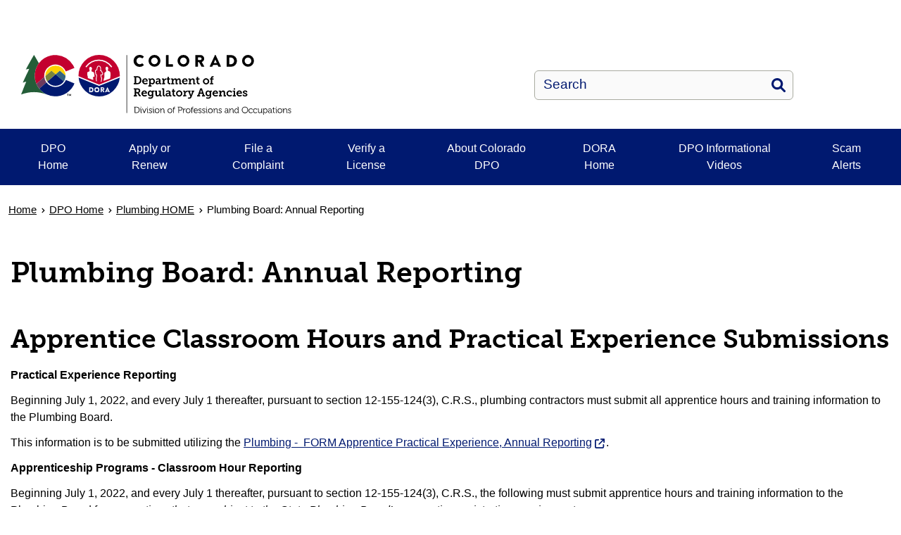

--- FILE ---
content_type: text/html; charset=UTF-8
request_url: https://dpo.colorado.gov/Plumbing/ExperienceReporting
body_size: 7526
content:
<!DOCTYPE html>
<html  lang="en" dir="ltr" prefix="content: http://purl.org/rss/1.0/modules/content/  dc: http://purl.org/dc/terms/  foaf: http://xmlns.com/foaf/0.1/  og: http://ogp.me/ns#  rdfs: http://www.w3.org/2000/01/rdf-schema#  schema: http://schema.org/  sioc: http://rdfs.org/sioc/ns#  sioct: http://rdfs.org/sioc/types#  skos: http://www.w3.org/2004/02/skos/core#  xsd: http://www.w3.org/2001/XMLSchema# ">
  <head>
    <script src="https://use.typekit.net/vvp7pty.js"></script>
    <script>try{Typekit.load({ async: true });}catch(e){}</script>
    <meta charset="utf-8" />
<noscript><style>form.antibot * :not(.antibot-message) { display: none !important; }</style>
</noscript><meta name="description" content="Apprentice Classroom Hours and Practical Experience SubmissionsPractical Experience ReportingBeginning July 1, 2022, and every July 1 thereafter, pursuant to section 12-155-124(3), C.R.S., plumbing contractors must submit all apprentice hours and training information to the Plumbing Board." />
<link rel="canonical" href="https://dpo.colorado.gov/Plumbing/ExperienceReporting" />
<meta name="robots" content="index, follow" />
<meta name="Generator" content="Drupal 10 (https://www.drupal.org)" />
<meta name="MobileOptimized" content="width" />
<meta name="HandheldFriendly" content="true" />
<meta name="viewport" content="width=device-width, initial-scale=1.0" />
<link rel="alternate" hreflang="en" href="https://dpo.colorado.gov/Plumbing/ExperienceReporting" />
<link rel="icon" href="/themes/custom/ci_xy/favicon.ico" type="image/vnd.microsoft.icon" />

    <title>Plumbing Board: Annual Reporting | Divisions of Professions and Occupations</title>

        
    <link rel="stylesheet" media="all" href="/sites/dpo/files/css/css__6JZ-W8OcOQt5j2BSc0DUrOGV2VwuJdNWan1JIzTPY0.css?delta=0&amp;language=en&amp;theme=ci_xy&amp;include=[base64]" />
<link rel="stylesheet" media="all" href="/modules/contrib/bootstrap_paragraphs/css/bootstrap-paragraphs-columns.min.css?t74x89" />
<link rel="stylesheet" media="all" href="/modules/contrib/bootstrap_paragraphs/css/bootstrap-paragraphs-columns-two.min.css?t74x89" />
<link rel="stylesheet" media="all" href="/sites/dpo/files/css/css_zsydL5dAG_-qPLN7zMG4K1Zs7N3klTEZuOZsGm_fh1w.css?delta=3&amp;language=en&amp;theme=ci_xy&amp;include=[base64]" />
<link rel="stylesheet" media="all" href="/sites/dpo/files/css/css_lrc2PZ9EwRGd2RtUjeErVsdEm5YEkpLjNyGXifT9rUU.css?delta=4&amp;language=en&amp;theme=ci_xy&amp;include=[base64]" />
<link rel="stylesheet" media="all" href="/sites/dpo/files/css/css_22NxIMt0o9RiJc4hyaUkMAVntFtXE6TGNq6kwhPjcII.css?delta=5&amp;language=en&amp;theme=ci_xy&amp;include=[base64]" />

    <script type="application/json" data-drupal-selector="drupal-settings-json">{"path":{"baseUrl":"\/","pathPrefix":"","currentPath":"node\/16616","currentPathIsAdmin":false,"isFront":false,"currentLanguage":"en"},"pluralDelimiter":"\u0003","suppressDeprecationErrors":true,"gtag":{"tagId":"G-0V2DVWK7KG","consentMode":false,"otherIds":[],"events":[],"additionalConfigInfo":[]},"ajaxPageState":{"libraries":"[base64]","theme":"ci_xy","theme_token":null},"ajaxTrustedUrl":{"\/search\/search":true},"ckeditorAccordion":{"accordionStyle":{"collapseAll":1,"keepRowsOpen":1,"animateAccordionOpenAndClose":1,"openTabsWithHash":1,"allowHtmlInTitles":0}},"bootstrap":{"forms_has_error_value_toggle":1,"popover_enabled":1,"popover_animation":1,"popover_auto_close":1,"popover_container":"body","popover_content":"","popover_delay":"0","popover_html":0,"popover_placement":"right","popover_selector":"","popover_title":"","popover_trigger":"click","tooltip_enabled":1,"tooltip_animation":1,"tooltip_container":"body","tooltip_delay":"0","tooltip_html":0,"tooltip_placement":"auto left","tooltip_selector":"","tooltip_trigger":"hover"},"TBMegaMenu":{"TBElementsCounter":{"column":null},"theme":"ci_xy","09ecb1cd-a4d6-410f-a28b-f57810c6b70b":{"arrows":"1"}},"googlePSE":{"language":"en","displayWatermark":0},"user":{"uid":0,"permissionsHash":"282a8eb891ba4e002069024f4da367d37cfda3fec299e5105c6c8f0b84518ecd"}}</script>
<script src="/sites/dpo/files/js/js_kM0rP_9VTxEVGLQSe8nNc-1h5GuCXu9_9KdZBCd63Yg.js?scope=header&amp;delta=0&amp;language=en&amp;theme=ci_xy&amp;include=[base64]"></script>
<script src="https://kit.fontawesome.com/29dcdba56a.js" defer crossorigin="anonymous"></script>
<script src="/modules/contrib/google_tag/js/gtag.js?t74x89"></script>

  </head>
  <body class="path-node page-node-type-page has-glyphicons">
    <div class="site-wrapper">
      <a href="#main-content" class="visually-hidden focusable skip-link">
        Skip to main content
      </a>
      
        <div class="dialog-off-canvas-main-canvas" data-off-canvas-main-canvas>
    

<header>
    
  <div class="region region-co-branding">
    


  
   
<section class="views-element-container block block-views block-views-blockalert-bar-block-1 clearfix       
  " id="block-views-block-alert-bar-block-1" aria-label="Announcement" role="region">
    
        

          <div class="form-group"><div class="view view-alert-bar view-id-alert_bar view-display-id-block_1 js-view-dom-id-09b243edc126299a3185e9cef1d22fd785e9c8fb629a8fa91c1406df18b0f678">
  
    
  
    
    

      <div class="view-content">
          <div class="views-row"><div class="views-field views-field-field-alert-summary"><div class="field-content"></div></div></div>

    </div>
  
          </div>
</div>

    </section>

    <div class="container">
        <section id="block-googletranslate" class="block block-block-content block-block-contentce2a82d9-2097-45f4-94d7-68d7607c4464 clearfix" aria-label="Site Translation">
  
    

      
            <div class="field field--name-body field--type-text-with-summary field--label-hidden field--item"><div id="google_translate_element">&nbsp;</div>
<script type="text/javascript">
function googleTranslateElementInit() {
  new google.translate.TranslateElement({pageLanguage: 'en'}, 'google_translate_element');
}
</script><script type="text/javascript" src="//translate.google.com/translate_a/element.js?cb=googleTranslateElementInit"></script></div>
      
  </section>


    </div>
  </div>

      <div class="header">
    <div class="row">
      <div class="container">
        <div class="col-sm-7">
            <div class="region region-global-header">
                  <a class="header__logo navbar-btn" href="/" aria-label="Divisions of Professions and Occupations" title="Divisions of Professions and Occupations" rel="home">
        <img class="header__logo--image" src="/sites/dpo/files/logo.svg" alt="Divisions of Professions and Occupations" />
      </a>
      
  </div>

        </div>
        <div class="col-sm-5">
          <div class="header__search googlesearch">
            <div class="search-block-form google-cse block block-search block-search-form-block" data-drupal-selector="search-block-form" id="block-searchform" role="search">
  
    
      <form action="/search/search" method="get" id="search-block-form" accept-charset="UTF-8">
  <div class="form-item js-form-item form-type-search js-form-type-search form-item-keys js-form-item-keys form-no-label form-group">
      <label for="edit-keys" class="control-label sr-only">Search</label>
  
  
  <div class="input-group"><input title="Enter the terms you wish to search for." data-drupal-selector="edit-keys" class="form-search form-control" placeholder="Search" type="search" id="edit-keys" name="keys" value="" size="40" maxlength="128" data-toggle="tooltip" /><span class="input-group-btn"><button  type="submit" value="Search" class="button js-form-submit form-submit btn" >Search</button></span></div>

  
  
  </div>
<div class="form-actions form-group js-form-wrapper form-wrapper" data-drupal-selector="edit-actions" id="edit-actions"></div>

</form>

  </div>

          </div>
        </div>
      </div>
    </div>
  </div>
  

                                                                          <div class="top-nav-wrapper">
          <div class="top-nav color__brand-dark-blue">
            <div class="container">
                                                                                                                                                                                                                                                                                                                                                                                                                                                                                                                                                                                                                                                                                                <div class="region region-navigation">
    <section id="block-ci-xy-mainnavigation" class="block block-tb-megamenu block-tb-megamenu-menu-blockmain clearfix">
  
    

      <nav  class="tbm tbm-main tbm-arrows" id="09ecb1cd-a4d6-410f-a28b-f57810c6b70b" data-breakpoint="1200" aria-label="Main">
      <button class="tbm-button" type="button">
      <div class="tbm-button-hamburger-menu-text">Menu</div>
      <span class="tbm-button-container">
        <span></span>
        <span></span>
        <span></span>
        <span></span>
      </span>
    </button>
    <div class="tbm-collapse ">
    <ul  class="tbm-nav level-0 items-8" >
                              
  <li  class="tbm-item level-1 active active-trail" aria-level="1">
      <div class="tbm-link-container color__brand-dark-blue">
            <a href="https://dpo.colorado.gov" class="tbm-link level-1 active-trail">
                DPO Home
          </a>
            </div>
    
</li>

                      
  <li  class="tbm-item level-1" aria-level="1">
      <div class="tbm-link-container color__brand-dark-blue">
            <a href="https://apps2.colorado.gov/DORA/licensing/Default.aspx" class="tbm-link level-1">
                Apply or Renew
          </a>
            </div>
    
</li>

                      
  <li  class="tbm-item level-1" aria-level="1">
      <div class="tbm-link-container color__brand-dark-blue">
            <a href="/FileComplaint" class="tbm-link level-1">
                File a Complaint
          </a>
            </div>
    
</li>

                      
  <li  class="tbm-item level-1" aria-level="1">
      <div class="tbm-link-container color__brand-dark-blue">
            <a href="https://apps2.colorado.gov/DORA/licensing/Lookup/LicenseLookup.aspx" class="tbm-link level-1">
                Verify a License
          </a>
            </div>
    
</li>

                      
  <li  class="tbm-item level-1" aria-level="1">
      <div class="tbm-link-container color__brand-dark-blue">
            <a href="/About" class="tbm-link level-1">
                About Colorado DPO
          </a>
            </div>
    
</li>

                      
  <li  class="tbm-item level-1" aria-level="1">
      <div class="tbm-link-container color__brand-dark-blue">
            <a href="https://dora.colorado.gov/" class="tbm-link level-1">
                DORA Home
          </a>
            </div>
    
</li>

                      
  <li  class="tbm-item level-1" aria-level="1">
      <div class="tbm-link-container color__brand-dark-blue">
            <a href="/Videos" class="tbm-link level-1">
                DPO Informational Videos
          </a>
            </div>
    
</li>

                      
  <li  class="tbm-item level-1" aria-level="1">
      <div class="tbm-link-container color__brand-dark-blue">
            <a href="/Alerts" class="tbm-link level-1">
                Scam Alerts
          </a>
            </div>
    
</li>

  </ul>

      </div>
  </nav>

<script>
if (window.matchMedia("(max-width: 1200px)").matches) {
  document.getElementById("09ecb1cd-a4d6-410f-a28b-f57810c6b70b").classList.add('tbm--mobile');
}


</script>

  </section>


  </div>

            </div>
          </div>
        </div>
      </header>


<div style="display:none;">
  0
</div>

  

  <div id="xyBackground">

    <main tabindex="-1" class="main-container container js-quickedit-main-content">

      



      <div class="row">
                              <nav aria-label="Breadcrumb">
    <ol class="breadcrumb">
              <li >
                      <a href="/">Home</a>
                  </li>
              <li >
                      <a href="https://dpo.colorado.gov">DPO Home</a>
                  </li>
              <li >
                      <a href="/Plumbing">Plumbing HOME</a>
                  </li>
              <li  class="active">
                      <span aria-current="page">Plumbing Board: Annual Reporting</span>
                  </li>
          </ol>
  </nav>


                <div id="main-content"></div>

                                    <div class="col-sm-12">
                      <div class="region region-header">
      
  <h1>
Plumbing Board: Annual Reporting
</h1>


  </div>

                </div>
                                      <div class="wrap">
                                                <section class="col-sm-12">
                                                              <div class="highlighted">  <div class="region region-highlighted">
    <div data-drupal-messages-fallback class="hidden"></div>

  </div>
</div>
                                                                                                                        
                                                                          

  <div class="region region-content" >
      
<div about="/Plumbing/ExperienceReporting" typeof="schema:WebPage" class="page full clearfix">

  
      <span property="schema:name" content="Plumbing Board: Annual Reporting" class="hidden"></span>


  
  <div>
    
            <div property="schema:text" class="field field--name-body field--type-text-with-summary field--label-hidden field--item"><h2>Apprentice Classroom Hours and Practical Experience Submissions</h2><p dir="ltr"><strong>Practical Experience Reporting</strong></p><p dir="ltr">Beginning July 1, 2022, and every July 1 thereafter, pursuant to section 12-155-124(3), C.R.S., plumbing contractors must submit all apprentice hours and training information to the Plumbing Board.&nbsp;</p><p dir="ltr">This information is to be submitted utilizing the <a href="https://urldefense.proofpoint.com/v2/url?u=https-3A__docs.google.com_forms_d_1tpVHxATjYQFjI586qxdx2ikezDIw5OCuK0Vs6b0t2rI_edit&amp;d=DwMFaQ&amp;c=sdnEM9SRGFuMt5z5w3AhsPNahmNicq64TgF1JwNR0cs&amp;r=_4PUDSqIWH-0NU2IxWiZoMOXJcuonIGq2sDm3BbbEqFfySLuFgSIuLvZ8NBL8Qhb&amp;m=waqObjWYLXcPqYOvNHIk4mvS_ZhFrQGV4a-snq2xSEfo0E8b7_1DizDR-1qYUp1l&amp;s=8xvWbr6HbmLzDVIBfIo99i6vdyyYVRVin7-PpNqKPbg&amp;e=" target="_blank" data-saferedirecturl="https://www.google.com/url?q=https://urldefense.proofpoint.com/v2/url?u%3Dhttps-3A__docs.google.com_forms_d_1tpVHxATjYQFjI586qxdx2ikezDIw5OCuK0Vs6b0t2rI_edit%26d%3DDwMFaQ%26c%3DsdnEM9SRGFuMt5z5w3AhsPNahmNicq64TgF1JwNR0cs%26r%3D_4PUDSqIWH-0NU2IxWiZoMOXJcuonIGq2sDm3BbbEqFfySLuFgSIuLvZ8NBL8Qhb%26m%3DwaqObjWYLXcPqYOvNHIk4mvS_ZhFrQGV4a-snq2xSEfo0E8b7_1DizDR-1qYUp1l%26s%3D8xvWbr6HbmLzDVIBfIo99i6vdyyYVRVin7-PpNqKPbg%26e%3D&amp;source=gmail&amp;ust=1652376764512000&amp;usg=AOvVaw1S2pnGmQe5sVqdIv84N9L3">Plumbing -&nbsp; FORM Apprentice Practical Experience, Annual Reporting</a>.&nbsp;</p><p dir="ltr"><strong>Apprenticeship Programs - Classroom Hour Reporting</strong></p><p dir="ltr">Beginning July 1, 2022, and every July 1 thereafter, pursuant to section 12-155-124(3), C.R.S., the following must submit apprentice hours and training information to the Plumbing Board for <em>apprentices that are subject to the State Plumbing Board’s apprentice registration requirements:</em></p><ul><li dir="ltr"><p dir="ltr" role="presentation">An apprenticeship program registered with the United States Department of Labor's employment and training administration; and,&nbsp;</p></li><li dir="ltr"><p dir="ltr" role="presentation">A state apprenticeship council recognized by the United States department of labor that employs an apprentice in this state.</p></li></ul><p dir="ltr">For apprentices that are not required to be registered with the Colorado State Plumbing Board pursuant to sections 12-155-124, C.R.S., and the Exemptions section 12-155-118, C.R.S., no submission is required.</p><p dir="ltr">This information is to be submitted utilizing the <a href="https://urldefense.proofpoint.com/v2/url?u=https-3A__docs.google.com_forms_d_1mEc9tr8oXYN-2D57S-2Dca86U6JWsMyx7zpOkcrhazBFYwI_edit&amp;d=DwMFaQ&amp;c=sdnEM9SRGFuMt5z5w3AhsPNahmNicq64TgF1JwNR0cs&amp;r=_4PUDSqIWH-0NU2IxWiZoMOXJcuonIGq2sDm3BbbEqFfySLuFgSIuLvZ8NBL8Qhb&amp;m=waqObjWYLXcPqYOvNHIk4mvS_ZhFrQGV4a-snq2xSEfo0E8b7_1DizDR-1qYUp1l&amp;s=k_u2wwpdDQWf3zbO3GgAVgK3jjcrsOPiLuT_1Fp-LTk&amp;e=" target="_blank" data-saferedirecturl="https://www.google.com/url?q=https://urldefense.proofpoint.com/v2/url?u%3Dhttps-3A__docs.google.com_forms_d_1mEc9tr8oXYN-2D57S-2Dca86U6JWsMyx7zpOkcrhazBFYwI_edit%26d%3DDwMFaQ%26c%3DsdnEM9SRGFuMt5z5w3AhsPNahmNicq64TgF1JwNR0cs%26r%3D_4PUDSqIWH-0NU2IxWiZoMOXJcuonIGq2sDm3BbbEqFfySLuFgSIuLvZ8NBL8Qhb%26m%3DwaqObjWYLXcPqYOvNHIk4mvS_ZhFrQGV4a-snq2xSEfo0E8b7_1DizDR-1qYUp1l%26s%3Dk_u2wwpdDQWf3zbO3GgAVgK3jjcrsOPiLuT_1Fp-LTk%26e%3D&amp;source=gmail&amp;ust=1652376764512000&amp;usg=AOvVaw2IPVFud2HHnWg0kkJk6gVe">Plumbing - FORM Apprentice Classroom Hours, Annual Reporting</a>.&nbsp;</p><p dir="ltr">For questions regarding this requirement or submission, please contact our office at <a href="mailto:dora_plumbingboard@state.co.us" target="_blank">dora_plumbingboard@state.co.us</a><wbr>.</p><p dir="ltr"><strong>Note</strong>: <em>This reporting is to meet the requirements of the aforementioned statutory requirements and is not an application or for licensing purposes.</em></p><p>&nbsp;</p><hr></div>
      
  </div>

</div>


  </div>

                          </section>
                                  </div>
      </div>
    </main>
  </div>
<footer>
                  <div class="footer__content-footer color__ice">
              <div class="container">
                    <div class="region region-footer">
    <section id="block-blockmainfooter" class="block block-block-content block-block-content8e0f4fc5-1848-4e37-892d-08efb5472307 clearfix">
  
    

      
      <div>




    
    
    

  
  
  
<!-- Color Conditionals -->

  <div class="paragraph paragraph--type--bp-columns-two-uneven paragraph--view-mode--default paragraph--width--full color__ice paragraph--style--75-25">
  <div class="paragraph__column  ">
    <div class="paragraph__column--container-wrapper">
  <div class="container"><div class="paragraph--type--bp-columns__2col">
      


    
    
        
    
    
    

    
    
    
    
    
    

        <div class="paragraph__card paragraph paragraph--type--card-basic card_no-border paragraph--view-mode--default">
            <div class="paragraph__column">
                <div class="paragraph__title title_color   ">
                    <h3 class="mt-0 mb-0">
                        
                    </h3>
                </div>
                
            <div class="field field--name-field-card-body field--type-text-long field--label-hidden field--item"><p><span style="font-size:18px;"><strong>Contact Information</strong></span><br><br>Division of Professions and Occupations&nbsp;<br>1560 Broadway, Suite 1350&nbsp;<br>Denver, CO 80202</p><p>Phone: 303-894-7800&nbsp; |&nbsp; Fax: 303-894-7693&nbsp; |&nbsp; Email: <a href="mailto:dora_dpo_licensing@state.co.us ">dora_dpo_licensing@state.co.us</a></p></div>
      
                
            </div>
    </div>

    </div><div class="paragraph--type--bp-columns__2col">
      


    
    
        
    
    
    

    
    
    
    
    
    

        <div class="paragraph__card paragraph paragraph--type--card-basic card_no-border paragraph--view-mode--default">
            <div class="paragraph__column">
                <div class="paragraph__title title_color   ">
                    <h3 class="mt-0 mb-0">
                        
                    </h3>
                </div>
                
            <div class="field field--name-field-card-body field--type-text-long field--label-hidden field--item"><p><span style="font-size:18px;"><strong>DPO Quick Links</strong></span></p><p><a href="https://dpo.colorado.gov/FAQ" target="_blank">Professional and Consumer FAQ</a></p><p><a href="https://dora.colorado.gov/accessibility-statement" target="_blank">Accessibility Statement</a></p><p><a href="https://urldefense.proofpoint.com/v2/url?u=https-3A__public.govdelivery.com_accounts_CODORA_subscriber_new-3Fqsp-3DCODORA-5F5&amp;d=DwMFaQ&amp;c=sdnEM9SRGFuMt5z5w3AhsPNahmNicq64TgF1JwNR0cs&amp;r=c3fBXImQdvZXU1Lr84GuX1mQmnD0blRBf94R_1Z-wK8&amp;m=LLThclEYbSeyabF9c592pjhs0P0lyvqwKaD4ZgBRGQk7drw8JeMKivy5Kbh8Quwj&amp;s=UruC0EOAfq68d03MOXXqv3iEry9cbnZYrUzh9D2XEY0&amp;e=" target="_blank">Receive Rulemaking Updates</a></p><p><a href="https://urldefense.proofpoint.com/v2/url?u=https-3A__coprrr.colorado.gov_rulemaking-2Dand-2Dcost-2Dbenefit-2Danalysis&amp;d=DwMFaQ&amp;c=sdnEM9SRGFuMt5z5w3AhsPNahmNicq64TgF1JwNR0cs&amp;r=wbOygJt4rfYPdIai79sBZTm36ECC7BM-6miW8N1ek44&amp;m=Ftcsg0Q9TqlnrGycjTmHKPUw_OtbAQSy6Fb05pWLiPk&amp;s=UaqG2R9F9l9UaDjSi9OECJMKY5QT61QZg8wYC1L7nAw&amp;e=" target="_blank">Request a Cost-Benefit Analysis</a></p><p><a href="https://covolunteers.state.co.us/" target="_blank">CDPHE Volunteer Mobilizer</a></p></div>
      
                
            </div>
    </div>

    </div></div>
</div>
  </div>
</div>
   

</div>
  
  </section>


  </div>

                  <div style="display:none">
                    <p>placeholder</p>
                    </div>

              </div>
          </div>
          
          <div class="global__footer-color color__ice">
          <div class="footer__global-footer">
              <div class="container">
                  <div class="row">
                      <div class="col-lg-9">
                          <ul class="footer__global-footer--links">
                              <li>&#169; 2026 State of Colorado</li>
                              <li><a href="https://data.colorado.gov/stories/s/fjyf-bdat">Transparency Online</a></li>
                              <li><a href="https://www.colorado.gov/general-notices">General Notices</a></li>
                          </ul>
                      </div>
                      <div class="col-lg-3">
                          <div class="footer__logo">
                              <a class="logo--cogov" aria-label="Colorado Official State Web Portal" href="https://www.colorado.gov">Colorado Official State Web Portal</a>
                          </div>
                      </div>
                  </div>
              </div>
          </div>
      </div>
  </footer>



  </div>

      <div id="disable_messages-debug-div" style="display:none;">
      <pre></pre>
    </div>

    </div>
    <script src="/sites/dpo/files/js/js_x1WuRwGTdqjsCAaz4lzjOyaEpvyspowXLO9izxTciZo.js?scope=footer&amp;delta=0&amp;language=en&amp;theme=ci_xy&amp;include=[base64]"></script>
<script src="/modules/contrib/ckeditor_accordion/js/accordion.frontend.min.js?t74x89"></script>
<script src="/sites/dpo/files/js/js_Zbl7nTQJtqt5PxiiSQauQgIYVPcGXNgurH5CfQpyL40.js?scope=footer&amp;delta=2&amp;language=en&amp;theme=ci_xy&amp;include=[base64]"></script>

    <script type="text/javascript">
      /*<![CDATA[*/
      (function() {
      var sz = document.createElement('script'); sz.type = 'text/javascript'; sz.async = true;
      sz.src = 'https://siteimproveanalytics.com/js/siteanalyze_6340083.js';
      var s = document.getElementsByTagName('script')[0]; s.parentNode.insertBefore(sz, s);
      })();
      /*]]>*/
    </script>
  </body>
  </html>


--- FILE ---
content_type: text/css
request_url: https://dpo.colorado.gov/sites/dpo/files/css/css_zsydL5dAG_-qPLN7zMG4K1Zs7N3klTEZuOZsGm_fh1w.css?delta=3&language=en&theme=ci_xy&include=eJyFktFuwyAMRX-IwOfs0TLgJLSAEYal-fuRdmuqVdNe0OVcC_naoAg1CPlCrnE1TkRvZGeuCShhiLBi9pEqNEoFhg1zuIHFWndo-2E4Vpa5SatYoGDFZYhVzBNOJ_yjskyOY0_5X39qGyuHbqU5dlnNKXWi3JULgD6FDG0jvIq5X6bH5TDbSomASwucxfwGR8VtN0tki3GSES_kRbkr-TBmA-gcVz8KzVPpuXJulL0agIyvvWDUeMGbWpiXSGNiZB5yqA9sVBPW66ub-cQvob_fOonuuXQbg6zklbALGCGN1hBGmyPrO9L3dEp2GcszFoVUs6NgwWNY7-BITKI-A21i7qdO7Hsk9fMlnusxb-QLFnjnpg
body_size: 3164
content:
/* @license GPL-2.0-or-later https://www.drupal.org/licensing/faq */
.views-align-left{text-align:left;}.views-align-right{text-align:right;}.views-align-center{text-align:center;}.views-view-grid .views-col{float:left;}.views-view-grid .views-row{float:left;clear:both;width:100%;}.views-display-link + .views-display-link{margin-left:0.5em;}
.toolbar-icon-cacheflush-presets:before{background-image:url(/core/misc/icons/787878/cog.svg);}.toolbar-icon-cacheflush-presets:active:before,.toolbar-icon-cacheflush-presets.is-active:before{background-image:url(/core/misc/icons/787878/cog.svg);}
.ckeditor-accordion-container > dl:before,.ckeditor-accordion-container > dl:after{content:" ";display:table;}.ckeditor-accordion-container > dl:after{clear:both;}.ckeditor-accordion-container > dl,.ckeditor-accordion-container > dl dt,.ckeditor-accordion-container > dl dd{box-sizing:border-box;}.ckeditor-accordion-container > dl{position:relative;border:1px solid #0091ea;}.ckeditor-accordion-container > dl dt{position:relative;}.ckeditor-accordion-container > dl dt > a > .ckeditor-accordion-toggle{display:inline-block;position:absolute;padding:0 10px;width:30px;height:30px;z-index:1;top:calc(50% - 1px);left:11px;box-sizing:border-box;}.ckeditor-accordion-container > dl dt > a > .ckeditor-accordion-toggle:before,.ckeditor-accordion-container > dl dt > a > .ckeditor-accordion-toggle:after{background:#fff;-webkit-transition:all 600ms cubic-bezier(0.4,0,0.2,1);transition:all 600ms cubic-bezier(0.4,0,0.2,1);content:"";display:block;height:2px;position:absolute;width:10px;z-index:-1;left:0;top:0;-webkit-transform:rotate(-180deg);transform:rotate(-180deg);will-change:transform;}.ckeditor-accordion-container.no-animations > dl dt > a > .ckeditor-accordion-toggle:before,.ckeditor-accordion-container.no-animations > dl dt > a > .ckeditor-accordion-toggle:after{transition:initial;}.ckeditor-accordion-container > dl dt > a > .ckeditor-accordion-toggle:before{left:13px;-webkit-transform:rotate(135deg);transform:rotate(135deg);}.ckeditor-accordion-container > dl dt > a > .ckeditor-accordion-toggle:after{right:13px;left:auto;-webkit-transform:rotate(-135deg);transform:rotate(-135deg);}.ckeditor-accordion-container > dl dt.active > a > .ckeditor-accordion-toggle:before{transform:rotate(45deg);}.ckeditor-accordion-container > dl dt.active > a > .ckeditor-accordion-toggle:after{transform:rotate(-45deg);}.ckeditor-accordion-container > dl dt > a,.ckeditor-accordion-container > dl dt > a:not(.button),.ckeditor-accordion-container > dl dt > button{display:block;padding:10px 15px 10px 50px;background-color:#00b0ff;color:#fff;cursor:pointer;-webkit-transition:background-color 300ms;transition:background-color 300ms;border-bottom:1px solid #00a4ec;}.ckeditor-accordion-container > dl dt > a:focus,.ckeditor-accordion-container > dl dt > a:not(.button):focus,.ckeditor-accordion-container > dl dt > button:focus{outline-color:#333;}.ckeditor-accordion-container > dl dt > a:hover,.ckeditor-accordion-container > dl dt > a:not(.button):hover,.ckeditor-accordion-container > dl dt > button:hover{background-color:#00a5ef;box-shadow:none;color:#fff;text-decoration:none;}.ckeditor-accordion-container > dl dt.active > a,.ckeditor-accordion-container > dl dt.active > button{background-color:#0091ea;}.ckeditor-accordion-container > dl dt:last-of-type > a,.ckeditor-accordion-container > dl dt:last-of-type > button{border-bottom:0;}.ckeditor-accordion-container > dl dd{display:none;padding:0 15px;margin:0;}
#google-cse-results-searchbox-form div,#google-cse-results-searchbox-form input{margin:0;display:inline;}#google-cse-results-searchbox-form .form-radios div{display:block;}
input.gsc-input{background:rgb(255,255,255) !important;}img.gcsc-branding-img-noclear{display:none;}.google-cse input[type="search"]{background:unset!important;}
.paragraph--unpublished{background-color:#fff4f4;}
.social-media-links--platforms{padding-left:0;}.social-media-links--platforms.horizontal li{display:inline-block;text-align:center;padding:.2em .35em;}.social-media-links--platforms.vertical li{list-style-type:none;margin:0 0 .5em 0;}.social-media-links--platforms.vertical li a img{vertical-align:middle;margin-right:.5em;}.iconsets-wrapper{display:inherit;overflow-x:auto;}
.tbm{position:relative}.tbm:focus-within{z-index:999}.tbm [class^='fa-'],.tbm [class*=' fa-']{margin-right:0.25rem}.tbm .hidden{display:none !important;visibility:hidden}.tbm-caption{display:block}.tbm-nav,[dir='ltr'] .tbm-nav{display:flex;flex-direction:row;list-style:none;margin:0;padding:0}.tbm-nav .tbm-link.no-link.tbm-no-submenu:hover,.tbm-nav .tbm-link.no-link.tbm-no-submenu:focus,[dir='ltr'] .tbm-nav .tbm-link.no-link.tbm-no-submenu:hover,[dir='ltr'] .tbm-nav .tbm-link.no-link.tbm-no-submenu:focus{color:inherit !important;cursor:default}.tbm-nav .tbm-link.no-link:hover,.tbm-nav .tbm-link.no-link:focus,[dir='ltr'] .tbm-nav .tbm-link.no-link:hover,[dir='ltr'] .tbm-nav .tbm-link.no-link:focus{cursor:pointer}.tbm-row{-moz-column-gap:0.625rem;column-gap:0.625rem;display:grid;grid-template-columns:repeat(12,1fr)}.tbm-row [class*='span']{min-height:2rem}.tbm-row .span1{grid-column-start:span 1}.tbm-row .span2{grid-column-start:span 2}.tbm-row .span3{grid-column-start:span 3}.tbm-row .span4{grid-column-start:span 4}.tbm-row .span5{grid-column-start:span 5}.tbm-row .span6{grid-column-start:span 6}.tbm-row .span7{grid-column-start:span 7}.tbm-row .span8{grid-column-start:span 8}.tbm-row .span9{grid-column-start:span 9}.tbm-row .span10{grid-column-start:span 10}.tbm-row .span11{grid-column-start:span 11}.tbm-row .span12{grid-column-start:span 12}.tbm-row+.tbm-row{margin-top:0.625rem}.tbm-item.level-1.open>.tbm-submenu{display:block;overflow:visible;clip:auto;height:auto}.tbm-link.level-1{align-items:center;display:flex;flex-wrap:wrap}.tbm-link.level-1>.tbm-caption{width:100%}.tbm-link-container{align-items:stretch;display:flex;height:100%}.tbm-link-container>.tbm-link{flex-grow:1}.tbm-submenu{box-sizing:border-box;display:none;left:0;position:absolute;top:100%;width:100%;z-index:10}.tbm-submenu.tbm-has-width{left:auto}.tbm-submenu-toggle{display:none;position:relative;-webkit-appearance:none;-moz-appearance:none;appearance:none;width:3.5rem;border:0;cursor:pointer}.tbm-submenu-toggle.always-show{display:block}.tbm-submenu-toggle:before{position:absolute;top:50%;transform:translateY(-50%) translateX(-50%);content:'';left:50%;display:block;border-left:0.35rem solid transparent;border-right:0.35rem solid transparent;border-top:0.35rem solid currentColor;transition:transform 400ms ease-out}.open>.tbm-link-container>.tbm-submenu-toggle:before{transform:translateY(-50%) translateX(-50%) rotate(180deg)}.tbm-item--has-flyout{position:relative}.tbm-item--has-flyout>.tbm-submenu{top:0;left:calc(100% + 5px);margin-top:-6px;margin-left:-1px;border-radius:0}.tbm-item--has-flyout.open>.tbm-submenu{display:block;overflow:visible;clip:auto;height:auto}.tbm-item--has-flyout.open>.tbm-link-container>.tbm-submenu-toggle:before{transform:translateY(-0.175rem) translateX(-0.175rem)}.tbm-item--has-flyout .tbm-submenu-toggle{background-color:transparent}.tbm-item--has-flyout .tbm-submenu-toggle:before{border-bottom:0.35rem solid transparent;border-left:0.35rem solid currentColor;border-top:0.35rem solid transparent;transform:translateY(-0.175rem) translateX(-0.175rem)}.tbm-no-arrows .tbm-item--has-flyout>.tbm-link-container .tbm-link:before{display:block;content:'';float:right;width:0;height:0;border-color:transparent;border-style:solid;border-width:0.25rem 0 0.25rem 0.25rem;border-left-color:currentColor;margin:0.25rem 0 0}.tbm--mobile .tbm-item--has-flyout .tbm-link:before{display:none !important}.tbm-subnav{margin:0;padding:0;list-style:none}.tbm-subnav>.tbm-item{display:block;list-style:none}.tbm-left>.tbm-submenu{left:0}.tbm-right>.tbm-submenu{left:auto;right:0}.tbm-center>.tbm-submenu{left:50%;transform:translate(-50%)}.tbm-item--has-flyout.tbm-left>.tbm-submenu{left:100%}.tbm-item--has-flyout .tbm-right>.tbm-submenu{left:auto;right:100%}.tbm-justify{position:static}.tbm-justify>.tbm-submenu{left:0;margin-left:0;top:auto}.tbm-justify>.tbm-submenu.span12{width:100%}.tbm-button{background-color:transparent;border-radius:4px;cursor:pointer;display:none;margin:0 0 1rem;padding:0;transform:rotate(0deg);transition:0.5s ease-in-out}.tbm-button-container{display:block;margin:0.5rem;position:relative;width:2.5rem;height:2rem}.tbm-button-container span{display:block;position:absolute;height:0.375rem;width:100%;background:currentColor;border-radius:3px;opacity:1;left:0;transform:rotate(0deg);transition:0.25s ease-in-out}.tbm-button-container span:nth-child(1){top:0px}.tbm-button-container span:nth-child(2),.tbm-button-container span:nth-child(3){top:calc(50% - 0.1875rem)}.tbm-button-container span:nth-child(4){bottom:0}.tbm-button[aria-expanded='true'] .tbm-button-container span:nth-child(1){top:1.25rem;width:0%;left:50%}.tbm-button[aria-expanded='true'] .tbm-button-container span:nth-child(2){transform:rotate(45deg)}.tbm-button[aria-expanded='true'] .tbm-button-container span:nth-child(3){transform:rotate(-45deg)}.tbm-button[aria-expanded='true'] .tbm-button-container span:nth-child(4){top:1.25rem;width:0%;left:50%}.tbm-group-container{margin:0;padding:0}.tbm-group-container>.tbm-row>[class*='span']>.tbm-column-inner{padding:0}.tbm.tbm--mobile .tbm-button{display:block}.tbm.tbm--mobile.tbm--mobile-hide{display:none}.tbm.tbm--mobile.tbm--mobile-show .tbm-collapse{display:block}.tbm.tbm--mobile .always-show .tbm-submenu{display:block !important}.tbm.tbm--mobile .hidden-collapse{display:none !important}.tbm.tbm--mobile .tbm-item--has-flyout .tbm-link:after{display:none !important}.tbm.tbm--mobile .tbm-item--has-flyout.open .tbm-submenu-toggle:before{transform:translateY(0) translateX(-50%) rotate(90deg)}.tbm.tbm--mobile .sub-hidden-collapse>.tbm-item-child{display:none !important}.tbm.tbm--mobile .sub-hidden-collapse>.tbm-item-container>.tbm-link:after{display:none !important}.tbm.tbm--mobile .tbm-row{display:block}.tbm.tbm--mobile .tbm-collapse{display:none;position:absolute;top:100%;width:100%;z-index:999}.tbm.tbm--mobile .tbm-nav{flex-direction:column}.tbm.tbm--mobile .tbm-submenu{position:static;margin:0;padding:0;border:0;width:100% !important}.tbm.tbm--mobile .tbm-submenu-toggle{display:block}.tbm.tbm--mobile.animate .always-show .tbm-item>.tbm-submenu{backface-visibility:unset;opacity:1}.tbm.animate:not(.tbm--mobile) .tbm-item>.tbm-submenu{transition:all 400ms;backface-visibility:hidden;opacity:0}.tbm.animate:not(.tbm--mobile) .tbm-item.animating>.tbm-submenu{display:block !important}.tbm.animate:not(.tbm--mobile) .tbm-item.open>.tbm-submenu{opacity:1}.tbm.animate:not(.tbm--mobile) .tbm-item.animating.open>.tbm-submenu{opacity:1}.tbm.animate:not(.tbm--mobile).zoom .tbm-item>.tbm-submenu{transform:scale(0,0);transform-origin:20% 20%}.tbm.animate:not(.tbm--mobile).zoom .tbm-item.open>.tbm-submenu{transform:scale(1,1)}.tbm.animate:not(.tbm--mobile).elastic .level0>.tbm-item>.tbm-submenu{transform:scale(1,0)}.tbm.animate:not(.tbm--mobile).elastic .tbm-item>.tbm-submenu{transform:scale(0,1);transform-origin:10% 0}.tbm.animate:not(.tbm--mobile).elastic .tbm-item.open>.tbm-submenu{transform:scale(1,1)}.tbm.animate:not(.tbm--mobile).slide .tbm-item.animating>.tbm-submenu{overflow:hidden}.tbm.animate:not(.tbm--mobile).slide .tbm-item>.tbm-submenu>div{transition:all 400ms;backface-visibility:hidden;margin-top:-100%}.tbm.animate:not(.tbm--mobile).slide .tbm-item .tbm-item>.tbm-submenu{min-width:0}.tbm.animate:not(.tbm--mobile).slide .tbm-item .tbm-item>.tbm-submenu>div{min-width:200px;margin-top:0;margin-left:-500px}.tbm.animate:not(.tbm--mobile).slide .tbm-item .tbm-item.open>.tbm-submenu>div{margin-left:0}.tbm.animate:not(.tbm--mobile).slide .tbm-item.open>.tbm-submenu>div{margin-top:0%}
.tbm{background-color:#f5f5f5}.tbm-item.level-1{border-right:1px solid rgba(0,0,0,0.2)}.tbm-link.level-1{color:#222;padding:1rem 1.25rem}.tbm-link.level-1:hover,.tbm-link.level-1:focus{background-color:#e8e8e8}.tbm-submenu-toggle{background-color:#f5f5f5;color:#222}.tbm-submenu-toggle:hover,.tbm-submenu-toggle:focus{background-color:#e8e8e8}.tbm-caption{color:#444;font-size:0.75rem;margin-top:0.25rem}.tbm-submenu{background-color:#fff;border-radius:0;border-top-width:0;border:1px solid rgba(0,0,0,0.2);box-shadow:0 5px 10px rgba(0,0,0,0.2);padding:1rem}.tbm-submenu .tbm-submenu{border-top-width:1px}.tbm-item--has-flyout .tbm-submenu-toggle:hover,.tbm-item--has-flyout .tbm-submenu-toggle:focus{background-color:transparent}.tbm-item--has-flyout .tbm-submenu-toggle:hover:before,.tbm-item--has-flyout .tbm-submenu-toggle:focus:before{border-left-color:#1197f0}.tbm-subnav>.tbm-item:first-child>.tbm-link-container>.tbm-link{border-top:0}.tbm-subnav>.tbm-item>.tbm-link-container>.tbm-link{color:#222;display:block;padding:0.5rem 0}.tbm-subnav>.tbm-item>.tbm-link-container>.tbm-link:hover,.tbm-subnav>.tbm-item>.tbm-link-container>.tbm-link:focus{color:#1197f0}.tbm-subnav>.tbm-item>.tbm-link-container>.tbm-link.no-link{color:inherit !important;cursor:default}.tbm-subnav>.tbm-item>.tbm-link-container>.tbm-link.no-link:hover,.tbm-subnav>.tbm-item>.tbm-link-container>.tbm-link.no-link:focus{cursor:default}.tbm-button{-webkit-appearance:none;-moz-appearance:none;appearance:none;background-color:#f5f5f5;border:1px solid rgba(0,0,0,0.2)}.tbm-group-container{border-top:1px solid rgba(0,0,0,0.2)}.tbm-group-title{font-weight:bold;text-transform:uppercase}.tbm.tbm--mobile{background-color:transparent}.tbm.tbm--mobile .tbm-item{border-top:1px solid rgba(0,0,0,0.2)}.tbm.tbm--mobile .tbm-item.level-1.open>.tbm-toggle{background-color:#000;color:#fff}.tbm.tbm--mobile .tbm-collapse{background:#fff;padding-top:1rem}.tbm.tbm--mobile .tbm-nav{background:#f5f5f5}.tbm.tbm--mobile .tbm-submenu{box-shadow:none;border-top:1px solid rgba(0,0,0,0.2)}.tbm.tbm--mobile .tbm-submenu .tbm-link{padding:1rem 1.25rem}.tbm.tbm--mobile .tbm-submenu .tbm-submenu-toggle{background-color:#fff;color:currentColor}.tbm.tbm--mobile .tbm-submenu-toggle{border-left:1px solid rgba(0,0,0,0.2);border-right:0}.tbm.tbm--mobile .tbm-subnav .tbm-item:first-child{border-top:0}.tbm.tbm--mobile .tbm-subnav .tbm-subnav{margin-left:1rem}.tbm.tbm--mobile .tbm-block{margin-bottom:0;padding:0 1.25rem}
.webform-flex--container .form-inline .form-control{width:100%;}.form-composite legend{font-size:1em;font-weight:bold;border:none;margin:0;}.webform-element--title-inline > div{display:inline;}.webform-element--title-inline .form-control,.webform-element--title-inline .select-wrapper{display:inline;width:inherit;}.form-composite.webform-fieldset--title-inline legend{float:left;width:auto;font-size:1em;font-weight:bold;border:none;margin:10px 0.5em 10px 0;}@media (max-width:768px){.webform-likert-help.hidden{display:inline !important;}.webform-likert-description.hidden{display:block !important;}}html.js .form-type-webform-image-select .select-wrapper:after{display:none;}@media only screen and (max-width:650px){.webform-confirmation-modal{width:90% !important;}}.alert a.btn,.alert a.btn:hover,.alert a.btn:focus,.ui-widget-content a.btn{color:#fff;}


--- FILE ---
content_type: image/svg+xml
request_url: https://dpo.colorado.gov/themes/custom/ci_xy/images/icons/magnifying-glass.svg
body_size: 327
content:
<svg xmlns="http://www.w3.org/2000/svg" xml:space="preserve" style="enable-background:new 0 0 512 512" viewBox="0 0 512 512"><path d="M500.3 443.7 380.6 324c27.2-40.4 40.6-90.9 33.5-144.7-12.3-91.5-87.3-166-178.9-177.6C99-15.5-15.5 99 1.7 235.2c11.6 91.6 86.1 166.7 177.6 178.9 53.8 7.2 104.3-6.2 144.7-33.5l119.7 119.7c15.6 15.6 41 15.6 56.6 0 15.6-15.6 15.6-41 0-56.6zM79.1 208c0-70.6 57.4-128 128-128s128 57.4 128 128-57.4 128-128 128-128-57.4-128-128z" style="fill:#001970"/></svg>

--- FILE ---
content_type: image/svg+xml
request_url: https://dpo.colorado.gov/themes/custom/ci_xy/images/cogov_C_logo-black.svg
body_size: 3454
content:
<svg xmlns="http://www.w3.org/2000/svg" viewBox="0 0 483.21 99.71"><path d="M179.56 20.52c1.95 0 3.9.71 5.37 2.03a.7.7 0 0 0 1 0l3.1-3.22c.32-.32.32-.79-.04-1.12-2.7-2.45-5.64-3.69-9.62-3.69-7.96 0-14.35 6.4-14.35 14.35 0 7.96 6.4 14.27 14.35 14.27 3.54 0 6.96-1.23 9.66-3.86.28-.28.32-.79.04-1.08l-3.1-3.3c-.24-.28-.76-.28-1.04-.04-1.43 1.23-3.46 1.91-5.33 1.91-4.49 0-7.83-3.66-7.83-8.08-.01-4.44 3.3-8.17 7.79-8.17M214.74 14.51c-7.95 0-14.27 6.4-14.27 14.36 0 7.96 6.32 14.27 14.27 14.27 7.95 0 14.31-6.32 14.31-14.27.01-7.96-6.35-14.36-14.31-14.36m0 22.27c-4.33 0-7.91-3.58-7.91-7.92 0-4.37 3.58-7.99 7.91-7.99 4.38 0 7.95 3.62 7.95 7.99.01 4.34-3.57 7.92-7.95 7.92M258.16 36.9h-9.59V15.67c0-.41-.36-.76-.75-.76h-4.74c-.44 0-.75.35-.75.76v26.32c0 .4.31.75.75.75h15.08c.44 0 .76-.36.76-.75v-4.33c0-.41-.32-.76-.76-.76M284.14 14.51c-7.96 0-14.28 6.4-14.28 14.36 0 7.96 6.32 14.27 14.28 14.27 7.96 0 14.32-6.32 14.32-14.27-.01-7.96-6.36-14.36-14.32-14.36m0 22.27c-4.34 0-7.91-3.58-7.91-7.92 0-4.37 3.58-7.99 7.91-7.99 4.38 0 7.96 3.62 7.96 7.99 0 4.34-3.59 7.92-7.96 7.92M327.97 31.49c3.46-1.4 5.88-4.34 5.88-8 0-4.73-3.9-8.59-8.66-8.59h-11.9c-.45 0-.76.35-.76.75v26.32c0 .4.31.75.76.75h4.73c.39 0 .76-.36.76-.75V31.85h2.74l5.68 10.53c.07.16.32.36.64.36h5.28c.68 0 .95-.63.68-1.15l-5.83-10.1zm-3.3-4.69h-5.89v-6.2h5.89c1.63 0 3.02 1.35 3.02 3.02s-1.39 3.18-3.02 3.18M398.01 14.91h-9.7c-.4 0-.72.35-.72.75v26.32c0 .4.32.75.72.75h9.7c7.67 0 13.95-6.24 13.95-13.96 0-7.62-6.28-13.86-13.95-13.86m-.4 21.95h-3.82v-16.1h3.82c4.49 0 7.75 3.53 7.75 8.03.01 4.53-3.26 8.07-7.75 8.07M438.7 14.51c-7.96 0-14.28 6.4-14.28 14.36 0 7.96 6.32 14.27 14.28 14.27 7.95 0 14.31-6.32 14.31-14.27 0-7.96-6.36-14.36-14.31-14.36m0 22.27c-4.34 0-7.92-3.58-7.92-7.92 0-4.37 3.58-7.99 7.92-7.99 4.37 0 7.95 3.62 7.95 7.99 0 4.34-3.58 7.92-7.95 7.92M361.31 14.95c-.12-.24-.39-.44-.67-.44h-.4c-.28 0-.56.2-.68.44L347.11 41.7c-.25.52.08 1.04.67 1.04h4.37c.79 0 1.15-.24 1.43-.95l1.43-3.18h10.84l1.43 3.14c.41.86.57.99 1.39.99h4.41c.6 0 .92-.51.68-1.04l-12.45-26.75zm-4.51 18.94l3.62-8.33 3.66 8.33h-7.28z"/><g><path d="M174.73 65.42c5.67 0 9.93 4.29 9.93 9.77 0 5.64-4.26 10.04-9.93 10.04s-9.93-4.4-9.93-10.04c0-5.48 4.26-9.77 9.93-9.77zm0 16.71c3.46 0 6.29-3 6.29-6.94 0-3.78-2.83-6.67-6.29-6.67s-6.29 2.89-6.29 6.67c0 3.95 2.84 6.94 6.29 6.94zM186.78 82.35h2v-8.64h-2.13v-2.56h2.13v-.62c0-4.45 3.56-5.02 5.4-5.02.81 0 1.4.11 1.4.11v2.75s-.35-.08-1.05-.08c-.78 0-2.32.16-2.32 2.16v.7h6.26v-.62c0-4.45 3.54-5.02 5.37-5.02.84 0 1.43.11 1.43.11v2.75s-.35-.08-1.05-.08c-.78 0-2.35.16-2.35 2.16v.7h9.69v11.2h2v2.56h-7.42v-2.56h2v-8.64h-6.26v8.64h2.35v2.56h-7.75v-2.56h2v-8.64h-6.26v8.64h2.32v2.56h-7.75v-2.56zm21.32-16.6h3.48v3.05h-3.48v-3.05zM222.39 70.82c2.29 0 5.64.86 5.64 3.29V76h-2.97v-.92c0-.92-1.4-1.35-2.56-1.35-2.51 0-4.05 1.73-4.05 4.24 0 2.83 1.97 4.37 4.32 4.37 1.94 0 3.54-1.08 4.29-1.67l1.21 2.43c-.95.89-3.08 2.13-5.7 2.13-4.02 0-7.58-2.73-7.58-7.18 0-4.1 3.16-7.23 7.4-7.23zM230.11 82.35h2v-8.64h-2.13v-2.56h5.56v11.2h1.97v2.56h-7.4v-2.56zm1.97-16.6h3.46v3.05h-3.46v-3.05zM246.55 76.41h.86v-.46c0-1.75-1.11-2.38-2.54-2.38-2.05 0-3.89 1.32-3.89 1.32l-1.27-2.38s2.13-1.7 5.45-1.7c3.7 0 5.67 1.92 5.67 5.42v5.51c0 .41.22.59.59.59h1.24v2.56h-3.24c-1.27 0-1.75-.67-1.75-1.46v-.16c0-.43.08-.7.08-.7h-.05s-1.16 2.65-4.35 2.65c-2.35 0-4.56-1.38-4.56-4.18.02-4.2 5.55-4.63 7.76-4.63zm-2.29 6.26c1.86 0 3.18-2 3.18-3.73v-.46h-.57c-1.35 0-4.62.22-4.62 2.29.01 1.04.74 1.9 2.01 1.9zM255.06 68.31h-2.13v-2.56h5.53v14.58c0 1.24.27 1.89 1.4 1.89.38 0 .65-.03.65-.03v2.75s-.57.08-1.24.08c-2.19 0-4.21-.73-4.21-4.48V68.31zM272.07 78.73v1.43c0 1.24 1.57 1.97 3.37 1.97 1.94 0 3.32-.84 3.32-2.38 0-1.94-2.19-2.56-4.4-3.43-2.56-.97-5.07-2.13-5.07-5.56 0-3.86 3.13-5.34 6.42-5.34 3.02 0 6.07 1.16 6.07 3.38v2.51h-3.21v-1.3c0-.97-1.43-1.48-2.86-1.48-1.57 0-2.86.65-2.86 2.11 0 1.75 1.78 2.38 3.78 3.13 2.86 1.03 5.72 2.16 5.72 5.75 0 3.91-3.29 5.72-6.91 5.72-3.19 0-6.59-1.43-6.59-4.32v-2.19h3.22zM286 73.71h-2.11v-2.56h2.21V67.4h3.32v3.75h3.13v2.56h-3.13v5.8c0 2.35 1.78 2.67 2.75 2.67.38 0 .62-.03.62-.03v2.81s-.43.08-1.05.08c-1.94 0-5.75-.57-5.75-5.18v-6.15zM301.88 76.41h.86v-.46c0-1.75-1.11-2.38-2.54-2.38-2.05 0-3.89 1.32-3.89 1.32l-1.27-2.38s2.13-1.7 5.45-1.7c3.7 0 5.67 1.92 5.67 5.42v5.51c0 .41.22.59.59.59H308v2.56h-3.24c-1.27 0-1.75-.67-1.75-1.46v-.16c0-.43.08-.7.08-.7h-.05s-1.16 2.65-4.35 2.65c-2.35 0-4.56-1.38-4.56-4.18 0-4.2 5.53-4.63 7.75-4.63zm-2.3 6.26c1.86 0 3.19-2 3.19-3.73v-.46h-.57c-1.35 0-4.62.22-4.62 2.29 0 1.04.73 1.9 2 1.9zM311 73.71h-2.11v-2.56h2.21V67.4h3.32v3.75h3.13v2.56h-3.13v5.8c0 2.35 1.78 2.67 2.75 2.67.38 0 .62-.03.62-.03v2.81s-.43.08-1.05.08c-1.94 0-5.75-.57-5.75-5.18v-6.15zM326.31 70.82c3.97 0 6.13 2.89 6.13 6.53 0 .4-.08 1.16-.08 1.16h-9.53c.22 2.54 2.05 3.83 4.13 3.83 2.24 0 4-1.46 4-1.46l1.32 2.43s-2.11 1.92-5.56 1.92c-4.56 0-7.4-3.29-7.4-7.21 0-4.23 2.86-7.2 6.99-7.2zm2.59 5.67c-.05-1.89-1.21-3.02-2.67-3.02-1.75 0-3 1.21-3.32 3.02h5.99zM340.03 65.75h7.48v2.67h-2.24l2.48 10.93c.16.78.22 1.67.22 1.67h.11s.08-.89.3-1.67l3.59-13.6h2.83l3.59 13.6c.22.78.3 1.67.3 1.67h.11s.05-.89.22-1.67l2.48-10.93h-2.24v-2.67h7.48v2.67h-1.75l-4.08 16.49h-3.97l-3.21-12.09c-.22-.78-.3-1.75-.3-1.75h-.08s-.08.97-.3 1.75l-3.21 12.09h-3.97l-4.08-16.49h-1.75v-2.67zM374.77 70.82c3.97 0 6.13 2.89 6.13 6.53 0 .4-.08 1.16-.08 1.16h-9.53c.22 2.54 2.05 3.83 4.13 3.83 2.24 0 4-1.46 4-1.46l1.32 2.43s-2.11 1.92-5.56 1.92c-4.56 0-7.4-3.29-7.4-7.21 0-4.23 2.87-7.2 6.99-7.2zm2.6 5.67c-.05-1.89-1.21-3.02-2.67-3.02-1.75 0-3 1.21-3.32 3.02h5.99zM383.77 68.31h-2.11v-2.56h5.53v5.97c0 .67-.05 1.16-.05 1.16h.05s1.24-2.05 4.13-2.05c3.72 0 6.13 2.94 6.13 7.21 0 4.37-2.7 7.21-6.34 7.21-3 0-4.1-2.19-4.1-2.19h-.05s.05.49.05 1.03v.84h-3.24V68.31zm6.75 14.04c1.89 0 3.48-1.54 3.48-4.26 0-2.62-1.4-4.32-3.43-4.32-1.78 0-3.46 1.3-3.46 4.35 0 2.12 1.11 4.23 3.41 4.23zM405.99 82.27h2.29V68.42h-2.29v-2.67h9.18c1.13 0 2.29.08 3.24.49 2.08.86 3.43 3 3.43 5.67 0 2.73-1.43 5.05-3.64 5.83-.89.3-1.86.38-2.94.38h-3.43v4.16h2.32v2.65H406v-2.66zm8.8-7c.81 0 1.4-.11 1.94-.38 1.03-.51 1.57-1.59 1.57-3 0-1.32-.51-2.35-1.4-2.86-.54-.32-1.21-.46-2.08-.46h-3v6.69h2.97zM430.75 70.82c4.21 0 7.58 3 7.58 7.21 0 4.24-3.37 7.21-7.56 7.21-4.21 0-7.58-2.97-7.58-7.21 0-4.21 3.37-7.21 7.56-7.21zm.02 11.5c2.21 0 4.08-1.73 4.08-4.29 0-2.54-1.86-4.29-4.08-4.29-2.24 0-4.1 1.75-4.1 4.29 0 2.56 1.86 4.29 4.1 4.29zM440.22 82.35h2V74.3c0-.38-.22-.59-.59-.59h-1.54v-2.56h3.59c1.21 0 1.84.51 1.84 1.67v.81c0 .51-.05.86-.05.86h.05c.62-1.97 2.27-3.54 4.37-3.54.32 0 .62.05.62.05v3.37s-.35-.05-.84-.05c-2.78 0-4.02 2.43-4.02 5.02v3h1.97v2.56h-7.4v-2.55zM453.37 73.71h-2.11v-2.56h2.21V67.4h3.32v3.75h3.13v2.56h-3.13v5.8c0 2.35 1.78 2.67 2.75 2.67.38 0 .62-.03.62-.03v2.81s-.43.08-1.05.08c-1.94 0-5.75-.57-5.75-5.18v-6.15zM469.25 76.41h.86v-.46c0-1.75-1.11-2.38-2.54-2.38-2.05 0-3.89 1.32-3.89 1.32l-1.27-2.38s2.13-1.7 5.45-1.7c3.7 0 5.67 1.92 5.67 5.42v5.51c0 .41.22.59.59.59h1.24v2.56h-3.24c-1.27 0-1.75-.67-1.75-1.46v-.16c0-.43.08-.7.08-.7h-.05s-1.16 2.65-4.35 2.65c-2.35 0-4.56-1.38-4.56-4.18.01-4.2 5.54-4.63 7.76-4.63zm-2.3 6.26c1.86 0 3.19-2 3.19-3.73v-.46h-.57c-1.35 0-4.62.22-4.62 2.29.01 1.04.73 1.9 2 1.9zM477.75 68.31h-2.13v-2.56h5.53v14.58c0 1.24.27 1.89 1.4 1.89.38 0 .65-.03.65-.03v2.75s-.57.08-1.24.08c-2.19 0-4.21-.73-4.21-4.48V68.31z"/></g><path d="M147.7.11h1.3v99h-1.3z"/><g><path d="M83.3 45.45l10.07-8.77 13.71 11.99c-.16-2.72-.77-5.35-1.82-7.85a24.214 24.214 0 0 0-22.42-14.96c-7.24 0-14.04 3.19-18.67 8.75l-.12.14c-3.41 4.14-5.35 9.38-5.49 14.79l14.71-12.86 10.03 8.77z"/><path d="M55.73 50.17c0-6.28 2.2-12.4 6.19-17.24l.13-.14c5.12-6.16 12.71-9.71 20.78-9.71 10.98 0 20.79 6.54 25 16.67 0 0 0 .01.01.01 6.72-2.72 13.42-5.43 20.14-8.13.45-.19.58-.32.35-.83-.82-1.91-1.78-3.79-2.77-5.64-.09-.16-.19-.32-.29-.45C116.2 10.12 103.1 2.03 85.99.44c-4.91-.45-9.78 0-14.59 1.14-11.37 2.68-20.71 8.61-28 17.75-.21.27-.41.55-.62.82-1.21 1.61-2.3 3.29-3.37 5.01-.06.1-.09.22-.12.32-3.86 6.79-6.03 14.11-6.44 21.92-.35 7.17.77 14.08 3.38 20.77.09.23.18.45.27.67l19.3-16.89c-.04-.55-.07-1.14-.07-1.78z"/><path d="M58.62 52.14c.3 3.73 1.47 7.38 3.4 10.58.19.3.36.57.52.81l19.24-16.76-8.51-7.44-14.65 12.81zM59.67 64.23a27.321 27.321 0 0 1-3.59-9.87l-18.74 16.4c.64 1.39 1.33 2.76 2.07 4.1.07.1.16.22.23.32 1.08 1.83 2.28 3.56 3.56 5.22l17.23-15.01c-.25-.35-.5-.72-.76-1.16zM127.72 68.3c-6.59-2.67-13.18-5.32-19.78-7.98v.01c-.73 1.83-1.69 3.6-2.84 5.25a27.092 27.092 0 0 1-22.28 11.69c-8.26 0-16.1-3.82-21.21-10.27L44.43 81.97c1.38 1.65 2.86 3.22 4.47 4.68 3.91 3.53 8.12 6.34 12.61 8.44 6.05 2.82 12.61 4.36 19.69 4.59 5.13.19 10.17-.48 15.11-1.94 9.65-2.84 17.74-8.13 24.27-15.81.43-.51.85-1.03 1.26-1.56 1.34-1.75 2.56-3.6 3.71-5.51.96-1.75 1.88-3.53 2.65-5.38.06-.19.12-.32.16-.42l.06-.16-.06-.25c-.1-.13-.29-.19-.64-.35z"/><path d="M84.82 46.78l18.61 16.26c.76-1.21 1.41-2.46 1.93-3.77 1.03-2.53 1.59-5.21 1.72-7.96L93.36 39.33l-8.54 7.45zM63.72 65.16c4.59 5.84 11.66 9.31 19.11 9.31 7.67 0 14.87-3.64 19.45-9.77L83.29 48.1 63.72 65.16zM30.75 49.94c0-11.96 4.09-22.97 10.94-31.74-.23-.41-.46-.83-.71-1.27C37.02 9.91 35.03 6.52 31.06 0c-3.97 6.64-5.96 10.08-9.91 17.22-3.95 6.9-5.92 10.48-9.8 17.89 3.19-.83 4.81-1.16 8.06-1.65-.83 2.03-1.24 3.05-2.06 5.1-4.7 9.32-9.17 18.79-13.38 28.34 3.3-1.22 4.98-1.73 8.37-2.57C8.09 74.61 3.99 84.9 0 95.28c19.02-6.56 35.02-7.48 53.29-2.68-13.6-9.32-22.54-24.96-22.54-42.66z"/><g><path d="M111.63 93.93h-1.06c-.08 0-.13-.06-.13-.13v-.57c0-.07.06-.13.13-.13h3.03c.08 0 .13.06.13.13v.57c0 .07-.06.13-.13.13h-1.06v3.9c0 .07-.06.13-.13.13h-.64c-.07 0-.13-.06-.13-.13v-3.9zM115.57 93.14c.01-.06.05-.1.12-.1h.11c.06 0 .1.03.12.07l1.53 3.28h.02L119 93.1c.02-.04.05-.07.12-.07h.11c.08 0 .12.05.12.1l.82 4.66c.02.1-.03.16-.12.16h-.63c-.06 0-.12-.06-.13-.1l-.41-2.63h-.02l-1.21 2.73c-.01.04-.05.08-.12.08h-.12a.12.12 0 0 1-.12-.08l-1.23-2.73h-.02l-.4 2.63c-.01.05-.06.1-.12.1h-.62c-.09 0-.15-.06-.13-.16l.8-4.65z"/></g></g></svg>

--- FILE ---
content_type: image/svg+xml
request_url: https://dpo.colorado.gov/sites/dpo/files/logo.svg
body_size: 7576
content:
<svg id="Layer_1" data-name="Layer 1" xmlns="http://www.w3.org/2000/svg" viewBox="0 0 646.62 143.02"><defs><style>.cls-1{fill:#c3002f}.cls-2{fill:#001970}.cls-3{fill:#fff}</style></defs><path d="M252.2.23h1.31v138.6h-1.31zM284.06 6a8 8 0 0 1 5.36 2 .7.7 0 0 0 1 0l3.1-3.23a.73.73 0 0 0 0-1.11A13.36 13.36 0 0 0 283.86 0a14.32 14.32 0 1 0 0 28.63 13.61 13.61 0 0 0 9.66-3.86.79.79 0 0 0 0-1.07l-3.1-3.3a.79.79 0 0 0-1 0 8.34 8.34 0 0 1-5.32 1.91 7.88 7.88 0 0 1-7.84-8.07 7.93 7.93 0 0 1 7.8-8.24M319.24 0A14.25 14.25 0 0 0 305 14.36a14.3 14.3 0 0 0 28.59 0A14.3 14.3 0 0 0 319.24 0m0 22.28a8 8 0 1 1 7.95-7.92 8 8 0 0 1-7.95 7.92M362.66 22.39h-9.59V1.16a.78.78 0 0 0-.75-.76h-4.74a.74.74 0 0 0-.75.76v26.32a.74.74 0 0 0 .75.75h15.08a.75.75 0 0 0 .76-.75v-4.33a.76.76 0 0 0-.76-.76M388.63 0a14.25 14.25 0 0 0-14.27 14.36 14.3 14.3 0 0 0 28.59 0A14.29 14.29 0 0 0 388.63 0m0 22.28a8 8 0 1 1 8-7.92 8 8 0 0 1-8 7.92M432.46 17c3.46-1.4 5.88-4.34 5.88-8a8.64 8.64 0 0 0-8.66-8.6h-11.89a.75.75 0 0 0-.76.76v26.32a.74.74 0 0 0 .76.75h4.73a.79.79 0 0 0 .76-.75V17.34H426l5.68 10.54a.72.72 0 0 0 .64.35h5.28a.75.75 0 0 0 .68-1.15zm-3.3-4.7h-5.88V6.09h5.88a3 3 0 0 1 3 3 3.19 3.19 0 0 1-3 3.18M502.51.4h-9.7a.75.75 0 0 0-.72.76v26.32a.74.74 0 0 0 .72.75h9.7a13.92 13.92 0 1 0 0-27.83m-.4 22h-3.82V6.25h3.82a7.73 7.73 0 0 1 7.75 8 7.75 7.75 0 0 1-7.75 8.08M543.2 0a14.25 14.25 0 0 0-14.28 14.36 14.3 14.3 0 0 0 28.59 0A14.29 14.29 0 0 0 543.2 0m0 22.28a8 8 0 1 1 7.95-7.92 8 8 0 0 1-7.95 7.92M465.81.44a.8.8 0 0 0-.67-.44h-.4a.81.81 0 0 0-.68.44l-12.45 26.75a.7.7 0 0 0 .68 1h4.37a1.29 1.29 0 0 0 1.43-.95l1.43-3.18h10.84l1.42 3.14c.41.86.57 1 1.39 1h4.41a.7.7 0 0 0 .68-1zm-4.51 18.94l3.62-8.33 3.65 8.33zM269.51 70.09v-2.64h2.3V53.6h-2.3v-2.67h8.29a14.37 14.37 0 0 1 4 .46c3.81 1.1 6.21 4.48 6.21 9.12s-2.24 7.8-5.94 9a12.88 12.88 0 0 1-4.23.56zm5.83-2.83h2.32a8.42 8.42 0 0 0 3.13-.49c2.24-.89 3.57-3.15 3.57-6.26s-1.41-5.42-3.7-6.31a8.12 8.12 0 0 0-3-.44h-2.32zM291.87 58a6.67 6.67 0 0 1 5.05-2 5.64 5.64 0 0 1 4.5 1.87 6.77 6.77 0 0 1 1.58 4.67v1.16h-9.53a4 4 0 0 0 4.13 3.83 6.6 6.6 0 0 0 3.51-1.11l.49-.35 1.32 2.43-.7.54a8.92 8.92 0 0 1-1.89.87 8.55 8.55 0 0 1-3 .51 7.24 7.24 0 0 1-5.33-2.08 7.67 7.67 0 0 1-.13-10.34zm7.64 3.64a2.77 2.77 0 0 0-2.68-3 3.36 3.36 0 0 0-3.32 3zM304.69 72.93h2V59.49c0-.41-.19-.6-.59-.6h-1.54v-2.56h3.53c1.14 0 1.7.43 1.7 1.29v.71h.05a3.42 3.42 0 0 1 .62-.82 5.14 5.14 0 0 1 3.79-1.51 5.46 5.46 0 0 1 4.42 2 7.87 7.87 0 0 1 1.68 5.21 7.57 7.57 0 0 1-1.78 5.24 5.74 5.74 0 0 1-4.51 2 5.05 5.05 0 0 1-3.59-1.45l-.38-.49a8.05 8.05 0 0 1 .08 1.19v3.27h2v2.56h-7.43zm6.24-6.64a3 3 0 0 0 2.51 1.24c2 0 3.45-1.65 3.45-4.27S315.52 59 313.47 59 310 60.4 310 63.29a4.91 4.91 0 0 0 .93 3zM323.86 62.78a7.89 7.89 0 0 1 2-.76 13 13 0 0 1 3.67-.43h.86v-.46c0-1.59-.84-2.37-2.54-2.37a7.34 7.34 0 0 0-3.37 1l-.51.35-1.27-2.38a6.9 6.9 0 0 1 .67-.45 11.24 11.24 0 0 1 4.81-1.28c3.7 0 5.67 1.89 5.67 5.43v5.51a.52.52 0 0 0 .59.59h1.24v2.56h-3.23c-1.19 0-1.76-.59-1.76-1.45v-.17l.08-.7a3.8 3.8 0 0 1-.62.92 4.68 4.68 0 0 1-3.73 1.73 4.93 4.93 0 0 1-3.24-1.08 3.8 3.8 0 0 1-1.32-3.11 4 4 0 0 1 2-3.45zm3.4 5.07a2.72 2.72 0 0 0 2.24-1.16 4.06 4.06 0 0 0 .95-2.56v-.46h-.57a10 10 0 0 0-2.81.38 2 2 0 0 0-1.81 1.95 1.86 1.86 0 0 0 2 1.85zM337.28 70.09v-2.56h2v-8a.52.52 0 0 0-.6-.6h-1.53v-2.6h3.59c1.21 0 1.83.56 1.83 1.67v.81l-.05.86h.05a4.71 4.71 0 0 1 4.37-3.53h.63v3.38a6.75 6.75 0 0 0-.84-.06 3.43 3.43 0 0 0-3 1.46 6.13 6.13 0 0 0-1 3.56v3h2v2.56zM350.43 58.89h-2.11v-2.56h2.22v-3.75h3.32v3.75H357v2.56h-3.13v5.81a2.48 2.48 0 0 0 2.75 2.67h.62v2.81a6.41 6.41 0 0 1-1.05.08 7.14 7.14 0 0 1-2.86-.51c-1.54-.6-2.89-1.89-2.89-4.67zM359 70.09v-2.56h2v-8.07c0-.38-.19-.57-.59-.57h-1.54v-2.56h3.59c1.21 0 1.81.51 1.81 1.54v.62l-.06.59h.06A5.46 5.46 0 0 1 369 56a3.62 3.62 0 0 1 3.84 3h.05a5.38 5.38 0 0 1 4.78-3c2.94 0 4.42 1.76 4.42 5.24v6.29h2v2.56h-5.42v-8.2c0-1.81-.41-2.76-1.89-2.76a2.94 2.94 0 0 0-2.59 1.44 6 6 0 0 0-.92 3.45v3.51h2v2.56h-5.39v-8.2c0-1.76-.38-2.76-1.87-2.76a2.92 2.92 0 0 0-2.61 1.52 6.41 6.41 0 0 0-.92 3.53v3.35h2v2.56zM387.34 58a6.67 6.67 0 0 1 5.05-2 5.64 5.64 0 0 1 4.5 1.87 6.77 6.77 0 0 1 1.62 4.67l-.08 1.16h-9.53a4 4 0 0 0 4.1 3.83 6.57 6.57 0 0 0 3.51-1.11l.49-.35 1.32 2.43-.7.54a8.92 8.92 0 0 1-1.89.87 8.47 8.47 0 0 1-3 .51 7.26 7.26 0 0 1-5.37-2.08 7.67 7.67 0 0 1-.02-10.34zm7.66 3.67a2.76 2.76 0 0 0-2.68-3 3.36 3.36 0 0 0-3.32 3zM400.49 70.09v-2.56h2v-8a.52.52 0 0 0-.6-.6h-1.54v-2.6H404c1.19 0 1.78.51 1.78 1.54v.62l-.05.59h.05a5.54 5.54 0 0 1 5.05-3.08c3.07 0 4.61 1.76 4.61 5.24v6.29h2v2.56H412v-8.15c0-1.83-.57-2.81-2.19-2.81a3.45 3.45 0 0 0-2.81 1.44 5.31 5.31 0 0 0-1.08 3.34v3.62h2v2.56zM420.44 58.89h-2.1v-2.56h2.21v-3.75h3.32v3.75H427v2.56h-3.13v5.81a2.48 2.48 0 0 0 2.75 2.67h.62v2.81a6.41 6.41 0 0 1-1.05.08 7.17 7.17 0 0 1-2.86-.51c-1.54-.6-2.89-1.89-2.89-4.67zM437.4 68.39a6.81 6.81 0 0 1-2.19-5.18 6.73 6.73 0 0 1 2.19-5.16 8.06 8.06 0 0 1 10.74 0 6.68 6.68 0 0 1 2.21 5.16 6.83 6.83 0 0 1-2.18 5.18 8.16 8.16 0 0 1-10.77 0zm2.48-2.08a4.13 4.13 0 0 0 5.8 0 4.61 4.61 0 0 0 0-6.18 3.86 3.86 0 0 0-2.89-1.21 4 4 0 0 0-2.91 1.21 4.61 4.61 0 0 0 0 6.18zM452.25 70.09v-2.56h2v-8.64h-2.13v-2.56h2.13v-.62a5 5 0 0 1 1.35-3.7 4.56 4.56 0 0 1 1.4-.81 6.41 6.41 0 0 1 2.67-.51l1.41.1v2.76a4.89 4.89 0 0 0-1.06-.08c-1.54 0-2.32.73-2.32 2.16v.7h3.11v2.56h-3.11v8.64h2.3v2.56zM269.51 99.09v-2.64h2.3V82.6h-2.3v-2.67H278a13 13 0 0 1 3.64.4 5 5 0 0 1 3.54 5.13 5.27 5.27 0 0 1-3.62 5.32 2.25 2.25 0 0 1 1 1l2.21 4a1.41 1.41 0 0 0 1.3.62h.62v2.64h-2.24c-1.54 0-2.05-.32-2.68-1.43L279 92.72c-.43-.75-.78-1-1.86-1h-1.76v4.7h2.22v2.64zm5.83-10.17h3.19a2.85 2.85 0 0 0 3.07-3.16 2.56 2.56 0 0 0-1.51-2.65 5.25 5.25 0 0 0-2.16-.35h-2.59zM290.14 87a6.67 6.67 0 0 1 5.05-2 5.64 5.64 0 0 1 4.5 1.87 6.77 6.77 0 0 1 1.62 4.67l-.08 1.16h-9.53a4 4 0 0 0 4.13 3.83 6.57 6.57 0 0 0 3.51-1.11l.49-.35 1.32 2.43-.7.54a8.92 8.92 0 0 1-1.89.87 8.47 8.47 0 0 1-3 .51 7.26 7.26 0 0 1-5.37-2.08 7.7 7.7 0 0 1-.05-10.34zm7.64 3.64a2.76 2.76 0 0 0-2.67-3 3.35 3.35 0 0 0-3.32 3zM305.37 101a7.77 7.77 0 0 0 3.8.92c2.3 0 3.89-1.08 3.89-3.46v-.86l.05-.73h-.05a4.3 4.3 0 0 1-3.83 1.91 5.62 5.62 0 0 1-4.54-2 7.56 7.56 0 0 1-1.64-5 7.41 7.41 0 0 1 1.62-4.78 5.49 5.49 0 0 1 4.48-2 4.71 4.71 0 0 1 4.26 2.08 2.69 2.69 0 0 1 0-.46c0-.75.51-1.29 1.57-1.29h3.42v2.56h-1.32c-.4 0-.59.19-.59.54v9.83c0 4.72-3.67 6.5-7.26 6.5a10.57 10.57 0 0 1-4.92-1.19zm7.77-9.15q0-4-3.4-4c-2.05 0-3.24 1.48-3.24 3.83s1.3 4.19 3.46 4.19c1.83.07 3.18-1.09 3.18-3.98zM321.67 87.89h-2.13v-2.56h5.56v8.26c0 1.81.54 2.78 2.16 2.78a3.24 3.24 0 0 0 2.74-1.46 5.76 5.76 0 0 0 1.06-3.45v-3.57H329v-2.56h5.54V96c0 .41.18.6.59.6h1.32v2.53H333c-1.19 0-1.78-.51-1.78-1.54v-1.24h-.06a4.64 4.64 0 0 1-1.27 1.68 5.48 5.48 0 0 1-3.75 1.35c-3 0-4.51-1.76-4.51-5.24zM339 82.49h-2.13v-2.56h5.53V94.5c0 1.33.33 1.89 1.41 1.89h.64v2.75a9.23 9.23 0 0 1-1.24.08 4.79 4.79 0 0 1-3.07-.94c-.76-.65-1.14-1.84-1.14-3.54zM347.81 91.78a7.89 7.89 0 0 1 2-.76 13 13 0 0 1 3.67-.43h.86v-.46c0-1.59-.84-2.37-2.54-2.37a7.34 7.34 0 0 0-3.37 1l-.51.35-1.27-2.38a5.84 5.84 0 0 1 .67-.45 11.24 11.24 0 0 1 4.81-1.28c3.7 0 5.67 1.89 5.67 5.43v5.51a.52.52 0 0 0 .59.59h1.24v2.56h-3.24c-1.18 0-1.75-.59-1.75-1.45v-.17l.08-.7h-.05a3.8 3.8 0 0 1-.62.92 4.68 4.68 0 0 1-3.73 1.73 4.93 4.93 0 0 1-3.24-1.08 3.8 3.8 0 0 1-1.32-3.11 4 4 0 0 1 2.05-3.45zm3.4 5.07a2.72 2.72 0 0 0 2.24-1.16 4.06 4.06 0 0 0 .95-2.56v-.46h-.57a10 10 0 0 0-2.81.38 2 2 0 0 0-1.81 1.95 1.86 1.86 0 0 0 2 1.85zM362.63 87.89h-2.1v-2.56h2.21v-3.75h3.32v3.75h3.13v2.56h-3.13v5.81a2.48 2.48 0 0 0 2.75 2.67h.62v2.81a6.24 6.24 0 0 1-1.05.08 7.2 7.2 0 0 1-2.86-.51c-1.54-.6-2.89-1.89-2.89-4.67zM373.11 97.39a6.81 6.81 0 0 1-2.19-5.18 6.73 6.73 0 0 1 2.19-5.16 8.06 8.06 0 0 1 10.74 0 6.66 6.66 0 0 1 2.22 5.16 6.81 6.81 0 0 1-2.19 5.18 8.16 8.16 0 0 1-10.77 0zm2.48-2.08a4.14 4.14 0 0 0 5.81 0 4.64 4.64 0 0 0 0-6.18 3.89 3.89 0 0 0-2.89-1.21 4 4 0 0 0-2.92 1.21 4.64 4.64 0 0 0 0 6.18zM388 99.09v-2.56h2v-8a.52.52 0 0 0-.6-.6h-1.53v-2.6h3.59c1.21 0 1.83.56 1.83 1.67v.81l-.05.86h.05a4.71 4.71 0 0 1 4.37-3.53h.62v3.38a6.44 6.44 0 0 0-.83-.06 3.43 3.43 0 0 0-3 1.46 6.13 6.13 0 0 0-1 3.56v3h2v2.56zM400.22 101.31a3.25 3.25 0 0 0 2.08.65 2.44 2.44 0 0 0 2.42-1.6l.38-.86-4.72-11.61h-1.65v-2.56h6.78v2.56h-1.62l2.51 7a5.52 5.52 0 0 1 .27 1.21v.22h.08a6.38 6.38 0 0 1 .37-1.43l2.49-7h-1.59v-2.56h6.5v2.56H413l-5.07 13a5.46 5.46 0 0 1-5.45 3.88 7 7 0 0 1-3-.7l-.38-.24zM421.36 99.09v-2.64h1.75l5.75-16.52h4l5.75 16.52h1.76v2.64h-7.21v-2.64h1.89l-1.19-3.59h-6l-1.19 3.59h1.89v2.64zm7.29-9h4.42l-1.81-5.43a9.52 9.52 0 0 1-.32-1.46v-.21h-.08a8.93 8.93 0 0 1-.35 1.67zM443.77 101a7.77 7.77 0 0 0 3.8.92c2.3 0 3.89-1.08 3.89-3.46v-.86l.05-.73h-.05a4.3 4.3 0 0 1-3.83 1.91 5.62 5.62 0 0 1-4.54-2 7.56 7.56 0 0 1-1.64-5 7.41 7.41 0 0 1 1.62-4.78 5.49 5.49 0 0 1 4.48-2 4.71 4.71 0 0 1 4.26 2.08h.05a2.69 2.69 0 0 1-.05-.46c0-.75.51-1.29 1.57-1.29h3.42v2.56h-1.32c-.4 0-.59.19-.59.54v9.83c0 4.72-3.67 6.5-7.26 6.5a10.57 10.57 0 0 1-4.92-1.19zm7.77-9.15q0-4-3.4-4c-2.05 0-3.24 1.48-3.24 3.83s1.3 4.19 3.46 4.19c1.83.07 3.18-1.09 3.18-3.98zM460.24 87a6.67 6.67 0 0 1 5.05-2 5.64 5.64 0 0 1 4.5 1.87 6.77 6.77 0 0 1 1.62 4.67l-.08 1.16h-9.53a4 4 0 0 0 4.13 3.83 6.57 6.57 0 0 0 3.51-1.11l.49-.35 1.32 2.43-.7.54a8.92 8.92 0 0 1-1.89.87 8.51 8.51 0 0 1-3 .51 7.24 7.24 0 0 1-5.37-2.08 7.67 7.67 0 0 1-.05-10.34zm7.64 3.64a2.76 2.76 0 0 0-2.68-3 3.36 3.36 0 0 0-3.32 3zM473.39 99.09v-2.56h2v-8c0-.41-.18-.6-.59-.6h-1.54v-2.6h3.62c1.19 0 1.78.51 1.78 1.54v1.21a5.54 5.54 0 0 1 5.07-3.08c3.07 0 4.61 1.76 4.61 5.24v6.29h2v2.56h-5.4v-8.15c0-1.83-.57-2.81-2.19-2.81a3.45 3.45 0 0 0-2.86 1.44 5.31 5.31 0 0 0-1.08 3.34v3.62h2v2.56zM493.72 87.08A7.35 7.35 0 0 1 499 85a10.93 10.93 0 0 1 2.48.3 5.62 5.62 0 0 1 2.19 1.08 2.35 2.35 0 0 1 1 1.92v1.89h-3v-.92c0-.87-1.27-1.35-2.56-1.35-2.49 0-4.05 1.67-4.05 4.24a4.14 4.14 0 0 0 1.24 3.21 4.34 4.34 0 0 0 3.08 1.16 7.06 7.06 0 0 0 4.29-1.67l1.21 2.43a8.77 8.77 0 0 1-5.69 2.13 7.81 7.81 0 0 1-5.37-2 6.62 6.62 0 0 1-2.22-5.21 6.94 6.94 0 0 1 2.12-5.13zM506.73 99.09v-2.56h2v-8.64h-2.13v-2.56h5.56v11.2h2v2.56zm2-16.11v-3h3.46v3zM517.56 87a6.67 6.67 0 0 1 5.05-2 5.64 5.64 0 0 1 4.5 1.87 6.77 6.77 0 0 1 1.62 4.67l-.08 1.16h-9.53a4 4 0 0 0 4.13 3.83 6.57 6.57 0 0 0 3.51-1.11l.49-.35 1.32 2.43-.7.54a8.92 8.92 0 0 1-1.89.87 8.51 8.51 0 0 1-3 .51 7.24 7.24 0 0 1-5.37-2.08 7.67 7.67 0 0 1-.05-10.34zm7.64 3.64a2.76 2.76 0 0 0-2.68-3 3.36 3.36 0 0 0-3.32 3zM530.41 94.5h2.92v.81c0 .9 1.18 1.44 2.69 1.44s2.35-.52 2.35-1.41a1.3 1.3 0 0 0-.89-1.24c-.19-.11-.73-.32-1-.43s-1-.35-1.27-.46a10.61 10.61 0 0 1-2.91-1.38 3.31 3.31 0 0 1-1.43-2.89 3.22 3.22 0 0 1 1.62-3 7.19 7.19 0 0 1 3.8-1 8 8 0 0 1 3.38.73 2.32 2.32 0 0 1 1.59 2.14v1.75h-2.94v-.78c0-.68-.81-1.14-2-1.14s-2 .41-2 1.24a1.24 1.24 0 0 0 .44 1 6.17 6.17 0 0 0 2.45 1.12 10.29 10.29 0 0 1 3 1.35 3.1 3.1 0 0 1 1.54 2.88 3.51 3.51 0 0 1-1.65 3.11 7.34 7.34 0 0 1-4.1 1.08c-2.51 0-5.59-1.11-5.59-3.32zM271.75 125.36h-1.36v-1.3h5.92c4.45 0 7.41 2.71 7.41 7.37s-3 7.39-7.41 7.39H273c-.9 0-1.28-.38-1.28-1.28zm1.93 12.16h2.48c3.64 0 6-2.14 6-6.09s-2.42-6.07-6-6.07h-2.94v11.7a.41.41 0 0 0 .46.46zM286.24 130a.42.42 0 0 0-.46-.46h-.88v-1.24h1.49c.9 0 1.28.38 1.28 1.28v7.58a.41.41 0 0 0 .46.46h.87v1.24h-1.49c-.9 0-1.28-.38-1.28-1.28zm0-5.9h1.39v1.81h-1.43zM290.59 130a.66.66 0 0 0-.73-.48h-.19v-1.24h.56c1 0 1.33.21 1.68 1.16l2.54 6.59c.19.52.36 1.24.36 1.24s.17-.72.36-1.24l2.54-6.59c.36-.95.67-1.16 1.66-1.16h.63v1.24h-.19a.66.66 0 0 0-.74.48l-3.44 8.84H294zM302 130a.42.42 0 0 0-.46-.46h-.88v-1.24h1.49c.9 0 1.28.38 1.28 1.28v7.58a.41.41 0 0 0 .46.46h.88v1.24h-1.49c-.9 0-1.28-.38-1.28-1.28zm0-5.9h1.39v1.81H302zM306.53 136.24a4.31 4.31 0 0 0 3.25 1.6c1.18 0 2.23-.57 2.23-1.68 0-2.31-5.92-1.89-5.92-5.3 0-1.91 1.64-2.85 3.76-2.85 1.07 0 3.21.42 3.21 1.91v.9h-1.34v-.5c0-.78-1.14-1.07-1.83-1.07-1.47 0-2.35.5-2.35 1.53 0 2.37 5.92 1.83 5.92 5.33 0 1.77-1.6 3-3.7 3a5.07 5.07 0 0 1-4.05-1.84zM316.06 130a.42.42 0 0 0-.46-.46h-.88v-1.24h1.49c.9 0 1.28.38 1.28 1.28v7.58a.41.41 0 0 0 .46.46h.89v1.24h-1.5c-.9 0-1.28-.38-1.28-1.28zm0-5.9h1.39v1.81H316zM325.6 128a5.53 5.53 0 1 1-5.57 5.48 5.47 5.47 0 0 1 5.57-5.48zm0 9.78a4.16 4.16 0 0 0 4.09-4.3 4.11 4.11 0 1 0-8.21 0 4.16 4.16 0 0 0 4.14 4.31zM333.64 130a.42.42 0 0 0-.46-.46h-.88v-1.24h1.47c.88 0 1.28.38 1.28 1.18v.48a7.26 7.26 0 0 1 0 .76 4.47 4.47 0 0 1 4.2-2.67c2.62 0 3.54 1.49 3.54 4.09v5a.41.41 0 0 0 .47.46h.88v1.24h-1.49c-.9 0-1.28-.38-1.28-1.28v-5.06c0-1.66-.26-3.13-2.29-3.13a4 4 0 0 0-3.84 3 5 5 0 0 0-.17 1.42v5.06h-1.43zM356.28 128a5.53 5.53 0 1 1-5.57 5.48 5.47 5.47 0 0 1 5.57-5.48zm0 9.78a4.16 4.16 0 0 0 4.09-4.3 4.11 4.11 0 1 0-8.21 0 4.16 4.16 0 0 0 4.14 4.31zM364.34 129.46H363v-1.2h1.32v-.38c0-3.48 2.46-3.92 3.63-3.92a4.79 4.79 0 0 1 .66 0v1.28a2.73 2.73 0 0 0-.51 0c-.8 0-2.35.29-2.35 2.64v.38h2.69v1.2h-2.69v9.36h-1.43zM376.44 125.36h-1.37v-1.3h6.24a4.28 4.28 0 0 1 4.55 4.45 4.32 4.32 0 0 1-4.55 4.52h-3.4v5.79h-1.47zm4.68 6.37a3 3 0 0 0 3.23-3.22 3 3 0 0 0-3.21-3.15h-3.23v6.37zM388 130a.42.42 0 0 0-.46-.46h-.89v-1.24h1.47c.88 0 1.28.36 1.28 1.2v1.51a3.6 3.6 0 0 1 3.34-2.81 3 3 0 0 1 .57.06v1.41a3 3 0 0 0-.53 0 3.38 3.38 0 0 0-3.06 2.73 7 7 0 0 0-.3 2.06v4.45H388zM399.94 128a5.53 5.53 0 1 1-5.57 5.48 5.47 5.47 0 0 1 5.57-5.48zm0 9.78a4.16 4.16 0 0 0 4.09-4.3 4.11 4.11 0 1 0-8.21 0 4.16 4.16 0 0 0 4.18 4.31zM408 129.46h-1.32v-1.2H408v-.38c0-3.48 2.46-3.92 3.63-3.92a4.54 4.54 0 0 1 .65 0v1.28a2.68 2.68 0 0 0-.5 0c-.8 0-2.35.29-2.35 2.64v.38h2.69v1.2h-2.69v9.36H408zM418.39 128c2.92 0 4.44 2.25 4.44 4.87 0 .25-.05.71-.05.71h-8.1a4 4 0 0 0 4.09 4.2 4.71 4.71 0 0 0 3.17-1.3l.7 1.07a6 6 0 0 1-3.93 1.51 5.34 5.34 0 0 1-5.52-5.52 5.16 5.16 0 0 1 5.2-5.54zm3 4.45c-.08-2.18-1.42-3.25-3-3.25a3.63 3.63 0 0 0-3.63 3.25zM425.07 136.24a4.31 4.31 0 0 0 3.26 1.6c1.17 0 2.22-.57 2.22-1.68 0-2.31-5.92-1.89-5.92-5.3 0-1.91 1.64-2.85 3.76-2.85 1.07 0 3.21.42 3.21 1.91v.9h-1.34v-.5c0-.78-1.13-1.07-1.83-1.07-1.47 0-2.35.5-2.35 1.53 0 2.37 5.92 1.83 5.92 5.33 0 1.77-1.59 3-3.69 3a5.07 5.07 0 0 1-4.05-1.84zM434.1 136.24a4.31 4.31 0 0 0 3.26 1.6c1.17 0 2.22-.57 2.22-1.68 0-2.31-5.92-1.89-5.92-5.3 0-1.91 1.64-2.85 3.76-2.85 1.07 0 3.21.42 3.21 1.91v.9h-1.34v-.5c0-.78-1.13-1.07-1.83-1.07-1.47 0-2.35.5-2.35 1.53 0 2.37 5.92 1.83 5.92 5.33 0 1.77-1.59 3-3.69 3a5.1 5.1 0 0 1-4.06-1.84zM443.64 130a.42.42 0 0 0-.47-.46h-.88v-1.24h1.49c.91 0 1.28.38 1.28 1.28v7.58a.41.41 0 0 0 .47.46h.88v1.24h-1.49c-.91 0-1.28-.38-1.28-1.28zm-.05-5.9H445v1.81h-1.39zM453.17 128a5.53 5.53 0 1 1-5.56 5.48 5.47 5.47 0 0 1 5.56-5.48zm0 9.78a4.15 4.15 0 0 0 4.09-4.3 4.1 4.1 0 1 0-8.2 0 4.16 4.16 0 0 0 4.13 4.31zM461.21 130a.42.42 0 0 0-.46-.46h-.88v-1.24h1.47c.88 0 1.28.38 1.28 1.18v.48a7.26 7.26 0 0 1 0 .76 4.48 4.48 0 0 1 4.2-2.67c2.62 0 3.55 1.49 3.55 4.09v5a.41.41 0 0 0 .46.46h.88v1.24h-1.49c-.9 0-1.28-.38-1.28-1.28v-5.06c0-1.66-.25-3.13-2.29-3.13a4 4 0 0 0-3.84 3 5 5 0 0 0-.17 1.42v5.06h-1.43zM473.37 136.24a4.31 4.31 0 0 0 3.26 1.6c1.17 0 2.22-.57 2.22-1.68 0-2.31-5.92-1.89-5.92-5.3 0-1.91 1.64-2.85 3.76-2.85 1.07 0 3.21.42 3.21 1.91v.9h-1.34v-.5c0-.78-1.14-1.07-1.83-1.07-1.47 0-2.35.5-2.35 1.53 0 2.37 5.92 1.83 5.92 5.33 0 1.77-1.59 3-3.69 3a5.08 5.08 0 0 1-4.06-1.84zM493.78 132.31h.59v-.12c0-2.21-.8-3-2.73-3-.52 0-2.06.14-2.06.92v.67h-1.36v-1c0-1.47 2.52-1.78 3.44-1.78 3.34 0 4.14 1.78 4.14 4.05v5.06a.41.41 0 0 0 .46.46h.88v1.24h-1.45c-.9 0-1.26-.4-1.26-1.26v-.77a3.73 3.73 0 0 1-3.5 2.28c-1.77 0-3.59-1-3.59-3.12-.02-3.5 4.66-3.63 6.44-3.63zm-2.64 5.55c2 0 3.23-2.1 3.23-3.93v-.48h-.61c-1.66 0-5 0-5 2.41a2.1 2.1 0 0 0 2.38 2zM499.2 130a.42.42 0 0 0-.46-.46h-.88v-1.24h1.47c.88 0 1.28.38 1.28 1.18v.48a7.26 7.26 0 0 1 0 .76 4.48 4.48 0 0 1 4.2-2.67c2.62 0 3.55 1.49 3.55 4.09v5a.4.4 0 0 0 .46.46h.88v1.24h-1.49c-.9 0-1.28-.38-1.28-1.28v-5.06c0-1.66-.25-3.13-2.29-3.13a4 4 0 0 0-3.84 3 5 5 0 0 0-.17 1.42v5.06h-1.43zM515.56 128a3.72 3.72 0 0 1 3.44 2 6.29 6.29 0 0 1 0-.8v-3.42a.42.42 0 0 0-.46-.46h-.88v-1.24h1.49c.9 0 1.28.38 1.28 1.28v11.78a.41.41 0 0 0 .46.46h.88v1.24h-1.47c-.88 0-1.25-.4-1.25-1.17a5.32 5.32 0 0 1 0-.68 3.84 3.84 0 0 1-3.64 2.1c-2.83 0-4.6-2.26-4.6-5.54s1.98-5.55 4.75-5.55zm3.49 5.52c0-2.14-1.1-4.24-3.36-4.24-1.87 0-3.41 1.57-3.41 4.24s1.37 4.26 3.34 4.26c1.77.01 3.43-1.25 3.43-4.25zM535.89 123.81a7.46 7.46 0 0 1 7.51 7.54 7.52 7.52 0 1 1-15 0 7.45 7.45 0 0 1 7.49-7.54zm0 13.88a6.13 6.13 0 0 0 6-6.34 6 6 0 1 0-12 0 6.12 6.12 0 0 0 6 6.34zM550.38 128c1.19 0 3.76.5 3.76 2.25v.94h-1.35v-.61c0-.88-1.53-1.3-2.41-1.3a4.24 4.24 0 0 0 0 8.48 4.67 4.67 0 0 0 3.4-1.49l.67 1.07a5.55 5.55 0 0 1-4.13 1.72 5.34 5.34 0 0 1-5.55-5.52 5.41 5.41 0 0 1 5.61-5.54zM561.26 128c1.19 0 3.75.5 3.75 2.25v.94h-1.34v-.61c0-.88-1.53-1.3-2.41-1.3a4.24 4.24 0 0 0 0 8.48 4.67 4.67 0 0 0 3.4-1.49l.67 1.07a5.59 5.59 0 0 1-4.14 1.72 5.34 5.34 0 0 1-5.54-5.52 5.41 5.41 0 0 1 5.61-5.54zM567.51 130a.42.42 0 0 0-.46-.46h-.88v-1.24h1.49c.9 0 1.28.38 1.28 1.24v5.1c0 1.66.28 3.13 2.31 3.13 2.4 0 3.89-2.12 3.89-4.41v-5.06h1.42v8.86a.41.41 0 0 0 .47.46h.88v1.24h-1.45c-.88 0-1.28-.38-1.28-1.17v-.49a6.94 6.94 0 0 1 0-.75 4.51 4.51 0 0 1-4.12 2.66c-2.5 0-3.55-1.34-3.55-4.09zM580 130a.42.42 0 0 0-.46-.46h-.88v-1.24h1.44c.91 0 1.26.38 1.26 1.11v.72A3.79 3.79 0 0 1 585 128c2.83 0 4.6 2.27 4.6 5.54s-2 5.52-4.73 5.52a3.74 3.74 0 0 1-3.46-2h-.05a7.8 7.8 0 0 1 .05.92v5H580zm4.74 7.85c1.87 0 3.41-1.57 3.41-4.26s-1.37-4.24-3.34-4.24c-1.77 0-3.43 1.26-3.43 4.26.01 2.08 1.17 4.2 3.37 4.2zM597.61 132.31h.58v-.12c0-2.21-.79-3-2.73-3-.52 0-2.05.14-2.05.92v.67H592v-1c0-1.47 2.52-1.78 3.45-1.78 3.33 0 4.13 1.78 4.13 4.05v5.06a.41.41 0 0 0 .46.46h.96v1.24h-1.45c-.91 0-1.26-.4-1.26-1.26v-.77a3.75 3.75 0 0 1-3.51 2.28c-1.76 0-3.59-1-3.59-3.12-.05-3.5 4.59-3.63 6.42-3.63zm-2.61 5.55c2 0 3.23-2.1 3.23-3.93v-.48h-.6c-1.66 0-5 0-5 2.41a2.1 2.1 0 0 0 2.37 2zM603.15 129.46h-1.39v-1.2h1.41v-2.92h1.41v2.92h2.64v1.2h-2.64v5.37c0 2.48 1.57 2.8 2.37 2.8a2 2 0 0 0 .48 0v1.28a3.38 3.38 0 0 1-.6 0c-1.22 0-3.68-.4-3.68-3.93zM610 130a.42.42 0 0 0-.46-.46h-.88v-1.24h1.49c.9 0 1.28.38 1.28 1.28v7.58a.41.41 0 0 0 .46.46h.89v1.24h-1.49c-.91 0-1.29-.38-1.29-1.28zm0-5.9h1.39v1.81H610zM619.49 128a5.53 5.53 0 1 1-5.57 5.48 5.47 5.47 0 0 1 5.57-5.48zm0 9.78a4.15 4.15 0 0 0 4.09-4.3 4.11 4.11 0 1 0-8.21 0 4.16 4.16 0 0 0 4.14 4.31zM627.53 130a.42.42 0 0 0-.46-.46h-.88v-1.24h1.47c.88 0 1.28.38 1.28 1.18v.48a7.26 7.26 0 0 1 0 .76 4.48 4.48 0 0 1 4.2-2.67c2.62 0 3.55 1.49 3.55 4.09v5a.4.4 0 0 0 .46.46h.85v1.24h-1.49c-.9 0-1.28-.38-1.28-1.28v-5.06c0-1.66-.25-3.13-2.29-3.13a4 4 0 0 0-3.84 3 5 5 0 0 0-.17 1.42v5.06h-1.43zM639.69 136.24a4.31 4.31 0 0 0 3.25 1.6c1.18 0 2.23-.57 2.23-1.68 0-2.31-5.92-1.89-5.92-5.3 0-1.91 1.64-2.85 3.76-2.85 1.07 0 3.21.42 3.21 1.91v.9h-1.34v-.5c0-.78-1.14-1.07-1.83-1.07-1.47 0-2.35.5-2.35 1.53 0 2.37 5.92 1.83 5.92 5.33 0 1.77-1.6 3-3.7 3a5.07 5.07 0 0 1-4-1.84z"/><path class="cls-1" d="M236.36 51.09v-1.47a49.5 49.5 0 0 0-99 0v1.47l49.54 20.09z"/><path class="cls-2" d="M186.9 74.18l-.52-.22-48.76-19.8a49.49 49.49 0 0 0 98.56 0z"/><path class="cls-3" d="M163 77.85a.31.31 0 0 1 .3-.32h4.06a5.83 5.83 0 1 1 0 11.66h-4.06a.31.31 0 0 1-.3-.31zm4.2 8.88a3.38 3.38 0 0 0 0-6.75h-1.6v6.75zM181.42 77.36a6 6 0 1 1-6 6 6 6 0 0 1 6-6zm0 9.33a3.33 3.33 0 1 0-3.32-3.31 3.34 3.34 0 0 0 3.32 3.31zM190.43 77.85a.32.32 0 0 1 .32-.32h5a3.62 3.62 0 0 1 3.63 3.6 3.67 3.67 0 0 1-2.46 3.35l2.28 4.23a.31.31 0 0 1-.29.48h-2.21a.32.32 0 0 1-.27-.15l-2.21-4.41h-1.15v4.25a.33.33 0 0 1-.32.31h-2a.31.31 0 0 1-.32-.31zm5.08 4.66a1.33 1.33 0 0 0 1.27-1.33 1.28 1.28 0 0 0-1.27-1.27h-2.46v2.6zM201.1 88.76l5.21-11.21a.35.35 0 0 1 .28-.19h.17a.34.34 0 0 1 .28.19l5.22 11.21a.29.29 0 0 1-.28.43h-1.85c-.3 0-.44-.1-.59-.41l-.6-1.32h-4.53l-.6 1.33a.61.61 0 0 1-.6.4h-1.83a.29.29 0 0 1-.28-.43zm6.84-3.57l-1.26-2.75-1.25 2.75zM193.65 55.94a12.41 12.41 0 0 0-.85-2.62 8.38 8.38 0 0 1-.61-1.84 10 10 0 0 0-.26-3 7.38 7.38 0 0 0 2.41-.31 3 3 0 0 0 1.77-1.83 3.23 3.23 0 0 0-.17-2.75 33.67 33.67 0 0 1-2.52-4.82 3 3 0 0 0-2.11-1.77 3.33 3.33 0 0 0 0-2.49.87.87 0 0 1 .06-.62 1.79 1.79 0 0 0 .13-.68 9.83 9.83 0 0 0-.61-2.73 4.68 4.68 0 0 0-.75-2.33 5.62 5.62 0 0 0-3.34-2.38 2.25 2.25 0 0 0-1.68.21 3.53 3.53 0 0 0-.95.23 4.26 4.26 0 0 0-2.59 3.24 9 9 0 0 1-.55 1.84 4.59 4.59 0 0 0-.43 1.71 7.59 7.59 0 0 0 .11 1.35 1.53 1.53 0 0 1 0 .64c-.05.12-.15.34 0 .35h-.23a2.73 2.73 0 0 0-2.19.66 2.2 2.2 0 0 0-1.52 1.93 22.43 22.43 0 0 0 .44 4c.06.4.11.7.12.81s.31 3.94 1.39 4.74c.32.23.68.51.94.71 0 .56 0 1.54.12 2.12a3.56 3.56 0 0 1 0 1.17 26.63 26.63 0 0 0-1.17 5.38.87.87 0 0 0 .11.41.93.93 0 0 0 .28.31 20.59 20.59 0 0 0 .48 4.83l2.11.75a18.45 18.45 0 0 1-.73-6.19.86.86 0 0 0-.31-.76 36.27 36.27 0 0 1 .94-4 3.67 3.67 0 0 0 .12-2.14c-.08-.61-.1-1.89-.1-2.34a.9.9 0 0 0-.35-.69s-.73-.56-1.23-.91a13.25 13.25 0 0 1-.75-3.47c0-.11-.06-.5-.15-1a23.87 23.87 0 0 1-.41-3.56.41.41 0 0 1 .35-.41.93.93 0 0 0 .66-.42c.07-.11.38-.15.73-.13a4.53 4.53 0 0 0 .54 0c1-.09 1.37-1 1.62-1.58a2.46 2.46 0 0 0 .07-1.41 8.26 8.26 0 0 1-.09-1.09 3.36 3.36 0 0 1 .31-1.11 10.55 10.55 0 0 0 .64-2.17 2.47 2.47 0 0 1 1.55-1.94 1.38 1.38 0 0 1 .44-.09h.25a3.29 3.29 0 0 0 .55-.21 1.87 1.87 0 0 1 .39 0 3.89 3.89 0 0 1 2.08 1.63 3 3 0 0 1 .43 1.5.94.94 0 0 0 .07.34 6.6 6.6 0 0 1 .5 2.36 2.53 2.53 0 0 0-.06 1.71 1.65 1.65 0 0 1-.39 1.84.89.89 0 0 0-.29 1 .92.92 0 0 0 .8.62c.72 0 1.79.37 1.94.83a34.12 34.12 0 0 0 2.7 5.2 1.55 1.55 0 0 1 0 1.24 1.21 1.21 0 0 1-.66.76 11.18 11.18 0 0 1-2.92.13.91.91 0 0 0-.86.35.86.86 0 0 0-.11.9 9.21 9.21 0 0 1 .54 3.34 6 6 0 0 0 .72 2.73 11.5 11.5 0 0 1 .74 2.22c.16 1.15-.67 5.3-1.07 6.74a11 11 0 0 0-.24 1.61l1.93-.69c0-.19.06-.35.09-.47.15-.69 1.34-5.69 1.08-7.49zM213.84 44.58c0-1.19-.09-3.41-.84-4.21s-4.28-2.41-4.8-2.62c-.85-.35-.88-1.24-.49-2s1.63-3.81.2-5.94a3.18 3.18 0 0 0-4.88-.53c-1.14 1-.76 4.3-.42 5.63s1.25 2.55 1.29 3.51c0 1.19-2.21 2.54-3.54 3.53s-1.42 1.68-1.12 6.93-.56 6.56-.56 6.56a18.56 18.56 0 0 0-1.42 6.71l15.54-5.6c.13-.34.26-.68.4-1 .94-2.21.6-9.78.64-10.97zM172.4 52.49c.48-.09 2.89.37 3.19-1a8.43 8.43 0 0 0-.43-4.49 9.79 9.79 0 0 1-.55-3.38 2.87 2.87 0 0 0-1.08-2.37c-.77-.44-1.93-.46-3.66-1.34s-1.71-1.8-1.46-2.76 1.23-2.93 1.24-4.09-.3-3.67-2.56-4.27a3.35 3.35 0 0 0-4.08 3 13.14 13.14 0 0 0 .78 4.39 4 4 0 0 1-.12 2.46 2.9 2.9 0 0 1-2 1.43c-.58.08-3.42.64-3.45 3.2 0 0 .2 4.34.52 6s1.17 3.24 1.12 4.11c0 .24-.12 1-.24 2L173 60.06c-.33-2.18-1-7.49-.6-7.57z"/><path class="cls-3" d="M216.28 29.66a1.39 1.39 0 0 1-1.14-.58 35.68 35.68 0 0 0-58.28 0 1.4 1.4 0 0 1-2.28-1.62 38.48 38.48 0 0 1 62.83 0 1.39 1.39 0 0 1-.32 1.94 1.37 1.37 0 0 1-.81.26z"/><path d="M43.48 80.64a52.32 52.32 0 0 1-4.14-6l-.22-.32c-.91-1.65-1.77-3.33-2.53-5.07-.21-.52-.43-1-.63-1.57a49.56 49.56 0 0 1-3.36-20.62A48.63 48.63 0 0 1 39 25.3a1.39 1.39 0 0 1 .12-.32c1.06-1.7 2.14-3.37 3.34-5-.55-1-1.14-2-1.78-3.19-3.92-7-5.9-10.34-9.84-16.81C26.89 6.6 24.92 10 21 17.1c-3.93 6.9-5.88 10.41-9.73 17.77a62.7 62.7 0 0 1 8-1.64c-.82 2-1.23 3-2.05 5.06C12.56 47.54 8.12 57 3.94 66.42a64.71 64.71 0 0 1 8.31-2.55C8 74.08 4 84.29 0 94.6c21.66-7.48 39.36-7.58 61.07-.19A50.9 50.9 0 0 1 48.55 86a48.66 48.66 0 0 1-5.07-5.36z" fill="#245d38"/><path d="M82.23 25.68a24 24 0 0 0-18.53 8.69l-.12.14a24.11 24.11 0 0 0-5.48 15.3v.68l14.63-12.75 10 8.71 10-8.71 13.66 11.92a23.65 23.65 0 0 0-1.86-9.13 24 24 0 0 0-22.3-14.85z" fill="#ffd100"/><path class="cls-1" d="M39 25.3a48.63 48.63 0 0 0-6.4 21.76A49.56 49.56 0 0 0 36 67.68c.2.53.42 1 .63 1.57l18.88-16.49c0-.33-.08-.67-.11-1 0-.6-.07-1.23-.07-1.94a26.9 26.9 0 0 1 6.15-17.12l.12-.14a26.88 26.88 0 0 1 45.45 6.9q10-4.06 20-8.07c.44-.19.57-.32.34-.83-.81-1.89-1.76-3.76-2.75-5.6-.09-.16-.19-.31-.28-.44Q110.85 2.81 85.36.44a45.06 45.06 0 0 0-14.49 1.13A49 49 0 0 0 43.08 19.2c-.22.26-.41.54-.62.81-1.2 1.6-2.28 3.27-3.34 5a1.39 1.39 0 0 0-.12.29z"/><path d="M72.73 37.74L58.12 50.49c0 .36 0 .71.05 1a24.09 24.09 0 0 0 3.4 10.74c.41.67.76 1.18 1.09 1.64l20-17.47z" fill="#7a853b"/><path d="M59.23 63.78a27.07 27.07 0 0 1-3.72-11L36.59 69.25c.76 1.74 1.62 3.42 2.53 5.07l.22.32a52.32 52.32 0 0 0 4.14 6l.73-.63 16.36-14.26-.08-.1c-.39-.53-.79-1.13-1.26-1.87z" fill="#6d3a5d"/><path class="cls-2" d="M126.8 67.81q-9.81-4-19.63-7.92a26.53 26.53 0 0 1-2.81 5.21 26.89 26.89 0 0 1-43.78.64L44.21 80l-.73.63A48.66 48.66 0 0 0 48.55 86a50.9 50.9 0 0 0 12.52 8.38A49.57 49.57 0 0 0 80.61 99a46.45 46.45 0 0 0 15-1.92 49.26 49.26 0 0 0 24.1-15.7c.43-.5.84-1 1.25-1.55a57.42 57.42 0 0 0 3.68-5.47 51.84 51.84 0 0 0 2.63-5.36c.06-.19.12-.31.16-.41l.06-.16-.06-.25c-.1-.18-.29-.18-.63-.37z"/><path d="M82.71 46.45l19.16 16.71.28.24a22.89 22.89 0 0 0 2.44-4.54 23.84 23.84 0 0 0 1.76-9v-.15L92.69 37.74z" fill="#35647e"/><path class="cls-2" d="M82.71 46.45l-20 17.47.07.09a24.11 24.11 0 0 0 39.34-.48l.08-.13-.28-.24z"/><path d="M111.4 93.94h-1.06a.13.13 0 0 1-.13-.13v-.57a.13.13 0 0 1 .13-.13h3a.13.13 0 0 1 .14.13v.57a.13.13 0 0 1-.14.13h-1.06v3.9a.13.13 0 0 1-.13.13h-.64a.14.14 0 0 1-.14-.13zM115.35 93.15a.11.11 0 0 1 .12-.11h.11a.13.13 0 0 1 .12.07l1.53 3.28 1.53-3.28a.12.12 0 0 1 .12-.07h.12a.11.11 0 0 1 .12.11l.82 4.66a.12.12 0 0 1-.13.16h-.63a.15.15 0 0 1-.13-.1l-.41-2.63-1.22 2.76a.13.13 0 0 1-.12.07h-.13a.13.13 0 0 1-.12-.07l-1.22-2.73-.4 2.63a.13.13 0 0 1-.12.1h-.63c-.09 0-.14-.06-.13-.16z"/></svg>